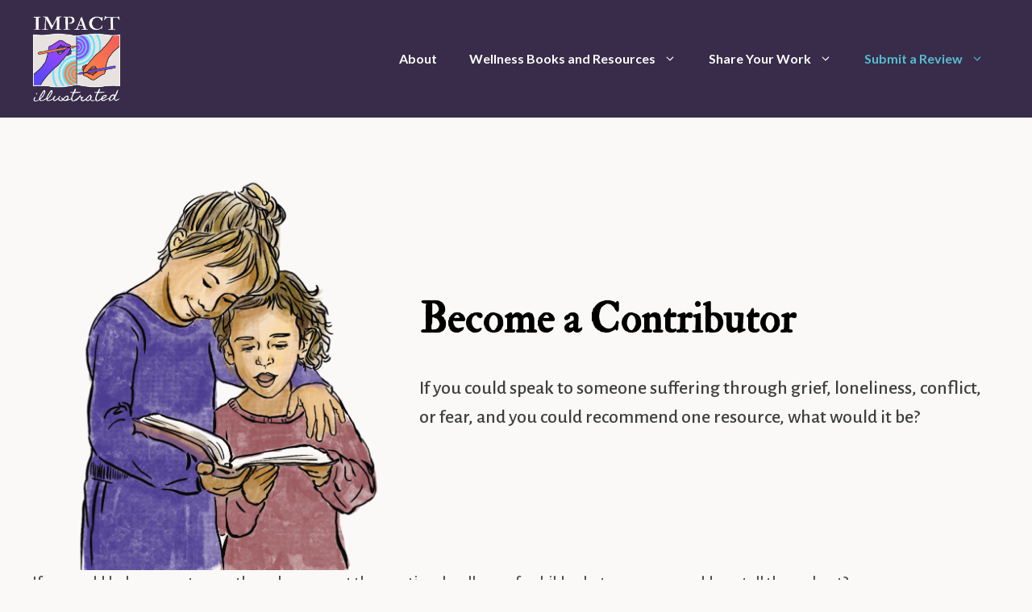

--- FILE ---
content_type: text/html; charset=UTF-8
request_url: https://www.impactillustratedpress.com/contribute/
body_size: 25153
content:
<!DOCTYPE html>
<html lang="en-US" prefix="og: http://ogp.me/ns# fb: http://ogp.me/ns/fb#">
<head>
	<meta charset="UTF-8">
	<title>Contribute &#8211; Impact Illustrated Press</title>
<meta name='robots' content='max-image-preview:large' />
<meta name="viewport" content="width=device-width, initial-scale=1"><link href='https://fonts.gstatic.com' crossorigin rel='preconnect' />
<link href='https://fonts.googleapis.com' crossorigin rel='preconnect' />
<link rel="alternate" type="application/rss+xml" title="Impact Illustrated Press &raquo; Feed" href="https://www.impactillustratedpress.com/feed/" />
<link rel="alternate" type="application/rss+xml" title="Impact Illustrated Press &raquo; Comments Feed" href="https://www.impactillustratedpress.com/comments/feed/" />
<link rel="alternate" title="oEmbed (JSON)" type="application/json+oembed" href="https://www.impactillustratedpress.com/wp-json/oembed/1.0/embed?url=https%3A%2F%2Fwww.impactillustratedpress.com%2Fcontribute%2F" />
<link rel="alternate" title="oEmbed (XML)" type="text/xml+oembed" href="https://www.impactillustratedpress.com/wp-json/oembed/1.0/embed?url=https%3A%2F%2Fwww.impactillustratedpress.com%2Fcontribute%2F&#038;format=xml" />
<style id='wp-img-auto-sizes-contain-inline-css'>
img:is([sizes=auto i],[sizes^="auto," i]){contain-intrinsic-size:3000px 1500px}
/*# sourceURL=wp-img-auto-sizes-contain-inline-css */
</style>
<style id='wp-emoji-styles-inline-css'>

	img.wp-smiley, img.emoji {
		display: inline !important;
		border: none !important;
		box-shadow: none !important;
		height: 1em !important;
		width: 1em !important;
		margin: 0 0.07em !important;
		vertical-align: -0.1em !important;
		background: none !important;
		padding: 0 !important;
	}
/*# sourceURL=wp-emoji-styles-inline-css */
</style>
<style id='wp-block-library-inline-css'>
:root{--wp-block-synced-color:#7a00df;--wp-block-synced-color--rgb:122,0,223;--wp-bound-block-color:var(--wp-block-synced-color);--wp-editor-canvas-background:#ddd;--wp-admin-theme-color:#007cba;--wp-admin-theme-color--rgb:0,124,186;--wp-admin-theme-color-darker-10:#006ba1;--wp-admin-theme-color-darker-10--rgb:0,107,160.5;--wp-admin-theme-color-darker-20:#005a87;--wp-admin-theme-color-darker-20--rgb:0,90,135;--wp-admin-border-width-focus:2px}@media (min-resolution:192dpi){:root{--wp-admin-border-width-focus:1.5px}}.wp-element-button{cursor:pointer}:root .has-very-light-gray-background-color{background-color:#eee}:root .has-very-dark-gray-background-color{background-color:#313131}:root .has-very-light-gray-color{color:#eee}:root .has-very-dark-gray-color{color:#313131}:root .has-vivid-green-cyan-to-vivid-cyan-blue-gradient-background{background:linear-gradient(135deg,#00d084,#0693e3)}:root .has-purple-crush-gradient-background{background:linear-gradient(135deg,#34e2e4,#4721fb 50%,#ab1dfe)}:root .has-hazy-dawn-gradient-background{background:linear-gradient(135deg,#faaca8,#dad0ec)}:root .has-subdued-olive-gradient-background{background:linear-gradient(135deg,#fafae1,#67a671)}:root .has-atomic-cream-gradient-background{background:linear-gradient(135deg,#fdd79a,#004a59)}:root .has-nightshade-gradient-background{background:linear-gradient(135deg,#330968,#31cdcf)}:root .has-midnight-gradient-background{background:linear-gradient(135deg,#020381,#2874fc)}:root{--wp--preset--font-size--normal:16px;--wp--preset--font-size--huge:42px}.has-regular-font-size{font-size:1em}.has-larger-font-size{font-size:2.625em}.has-normal-font-size{font-size:var(--wp--preset--font-size--normal)}.has-huge-font-size{font-size:var(--wp--preset--font-size--huge)}.has-text-align-center{text-align:center}.has-text-align-left{text-align:left}.has-text-align-right{text-align:right}.has-fit-text{white-space:nowrap!important}#end-resizable-editor-section{display:none}.aligncenter{clear:both}.items-justified-left{justify-content:flex-start}.items-justified-center{justify-content:center}.items-justified-right{justify-content:flex-end}.items-justified-space-between{justify-content:space-between}.screen-reader-text{border:0;clip-path:inset(50%);height:1px;margin:-1px;overflow:hidden;padding:0;position:absolute;width:1px;word-wrap:normal!important}.screen-reader-text:focus{background-color:#ddd;clip-path:none;color:#444;display:block;font-size:1em;height:auto;left:5px;line-height:normal;padding:15px 23px 14px;text-decoration:none;top:5px;width:auto;z-index:100000}html :where(.has-border-color){border-style:solid}html :where([style*=border-top-color]){border-top-style:solid}html :where([style*=border-right-color]){border-right-style:solid}html :where([style*=border-bottom-color]){border-bottom-style:solid}html :where([style*=border-left-color]){border-left-style:solid}html :where([style*=border-width]){border-style:solid}html :where([style*=border-top-width]){border-top-style:solid}html :where([style*=border-right-width]){border-right-style:solid}html :where([style*=border-bottom-width]){border-bottom-style:solid}html :where([style*=border-left-width]){border-left-style:solid}html :where(img[class*=wp-image-]){height:auto;max-width:100%}:where(figure){margin:0 0 1em}html :where(.is-position-sticky){--wp-admin--admin-bar--position-offset:var(--wp-admin--admin-bar--height,0px)}@media screen and (max-width:600px){html :where(.is-position-sticky){--wp-admin--admin-bar--position-offset:0px}}

/*# sourceURL=wp-block-library-inline-css */
</style><style id='wp-block-heading-inline-css'>
h1:where(.wp-block-heading).has-background,h2:where(.wp-block-heading).has-background,h3:where(.wp-block-heading).has-background,h4:where(.wp-block-heading).has-background,h5:where(.wp-block-heading).has-background,h6:where(.wp-block-heading).has-background{padding:1.25em 2.375em}h1.has-text-align-left[style*=writing-mode]:where([style*=vertical-lr]),h1.has-text-align-right[style*=writing-mode]:where([style*=vertical-rl]),h2.has-text-align-left[style*=writing-mode]:where([style*=vertical-lr]),h2.has-text-align-right[style*=writing-mode]:where([style*=vertical-rl]),h3.has-text-align-left[style*=writing-mode]:where([style*=vertical-lr]),h3.has-text-align-right[style*=writing-mode]:where([style*=vertical-rl]),h4.has-text-align-left[style*=writing-mode]:where([style*=vertical-lr]),h4.has-text-align-right[style*=writing-mode]:where([style*=vertical-rl]),h5.has-text-align-left[style*=writing-mode]:where([style*=vertical-lr]),h5.has-text-align-right[style*=writing-mode]:where([style*=vertical-rl]),h6.has-text-align-left[style*=writing-mode]:where([style*=vertical-lr]),h6.has-text-align-right[style*=writing-mode]:where([style*=vertical-rl]){rotate:180deg}
/*# sourceURL=https://www.impactillustratedpress.com/wp-includes/blocks/heading/style.min.css */
</style>
<style id='wp-block-image-inline-css'>
.wp-block-image>a,.wp-block-image>figure>a{display:inline-block}.wp-block-image img{box-sizing:border-box;height:auto;max-width:100%;vertical-align:bottom}@media not (prefers-reduced-motion){.wp-block-image img.hide{visibility:hidden}.wp-block-image img.show{animation:show-content-image .4s}}.wp-block-image[style*=border-radius] img,.wp-block-image[style*=border-radius]>a{border-radius:inherit}.wp-block-image.has-custom-border img{box-sizing:border-box}.wp-block-image.aligncenter{text-align:center}.wp-block-image.alignfull>a,.wp-block-image.alignwide>a{width:100%}.wp-block-image.alignfull img,.wp-block-image.alignwide img{height:auto;width:100%}.wp-block-image .aligncenter,.wp-block-image .alignleft,.wp-block-image .alignright,.wp-block-image.aligncenter,.wp-block-image.alignleft,.wp-block-image.alignright{display:table}.wp-block-image .aligncenter>figcaption,.wp-block-image .alignleft>figcaption,.wp-block-image .alignright>figcaption,.wp-block-image.aligncenter>figcaption,.wp-block-image.alignleft>figcaption,.wp-block-image.alignright>figcaption{caption-side:bottom;display:table-caption}.wp-block-image .alignleft{float:left;margin:.5em 1em .5em 0}.wp-block-image .alignright{float:right;margin:.5em 0 .5em 1em}.wp-block-image .aligncenter{margin-left:auto;margin-right:auto}.wp-block-image :where(figcaption){margin-bottom:1em;margin-top:.5em}.wp-block-image.is-style-circle-mask img{border-radius:9999px}@supports ((-webkit-mask-image:none) or (mask-image:none)) or (-webkit-mask-image:none){.wp-block-image.is-style-circle-mask img{border-radius:0;-webkit-mask-image:url('data:image/svg+xml;utf8,<svg viewBox="0 0 100 100" xmlns="http://www.w3.org/2000/svg"><circle cx="50" cy="50" r="50"/></svg>');mask-image:url('data:image/svg+xml;utf8,<svg viewBox="0 0 100 100" xmlns="http://www.w3.org/2000/svg"><circle cx="50" cy="50" r="50"/></svg>');mask-mode:alpha;-webkit-mask-position:center;mask-position:center;-webkit-mask-repeat:no-repeat;mask-repeat:no-repeat;-webkit-mask-size:contain;mask-size:contain}}:root :where(.wp-block-image.is-style-rounded img,.wp-block-image .is-style-rounded img){border-radius:9999px}.wp-block-image figure{margin:0}.wp-lightbox-container{display:flex;flex-direction:column;position:relative}.wp-lightbox-container img{cursor:zoom-in}.wp-lightbox-container img:hover+button{opacity:1}.wp-lightbox-container button{align-items:center;backdrop-filter:blur(16px) saturate(180%);background-color:#5a5a5a40;border:none;border-radius:4px;cursor:zoom-in;display:flex;height:20px;justify-content:center;opacity:0;padding:0;position:absolute;right:16px;text-align:center;top:16px;width:20px;z-index:100}@media not (prefers-reduced-motion){.wp-lightbox-container button{transition:opacity .2s ease}}.wp-lightbox-container button:focus-visible{outline:3px auto #5a5a5a40;outline:3px auto -webkit-focus-ring-color;outline-offset:3px}.wp-lightbox-container button:hover{cursor:pointer;opacity:1}.wp-lightbox-container button:focus{opacity:1}.wp-lightbox-container button:focus,.wp-lightbox-container button:hover,.wp-lightbox-container button:not(:hover):not(:active):not(.has-background){background-color:#5a5a5a40;border:none}.wp-lightbox-overlay{box-sizing:border-box;cursor:zoom-out;height:100vh;left:0;overflow:hidden;position:fixed;top:0;visibility:hidden;width:100%;z-index:100000}.wp-lightbox-overlay .close-button{align-items:center;cursor:pointer;display:flex;justify-content:center;min-height:40px;min-width:40px;padding:0;position:absolute;right:calc(env(safe-area-inset-right) + 16px);top:calc(env(safe-area-inset-top) + 16px);z-index:5000000}.wp-lightbox-overlay .close-button:focus,.wp-lightbox-overlay .close-button:hover,.wp-lightbox-overlay .close-button:not(:hover):not(:active):not(.has-background){background:none;border:none}.wp-lightbox-overlay .lightbox-image-container{height:var(--wp--lightbox-container-height);left:50%;overflow:hidden;position:absolute;top:50%;transform:translate(-50%,-50%);transform-origin:top left;width:var(--wp--lightbox-container-width);z-index:9999999999}.wp-lightbox-overlay .wp-block-image{align-items:center;box-sizing:border-box;display:flex;height:100%;justify-content:center;margin:0;position:relative;transform-origin:0 0;width:100%;z-index:3000000}.wp-lightbox-overlay .wp-block-image img{height:var(--wp--lightbox-image-height);min-height:var(--wp--lightbox-image-height);min-width:var(--wp--lightbox-image-width);width:var(--wp--lightbox-image-width)}.wp-lightbox-overlay .wp-block-image figcaption{display:none}.wp-lightbox-overlay button{background:none;border:none}.wp-lightbox-overlay .scrim{background-color:#fff;height:100%;opacity:.9;position:absolute;width:100%;z-index:2000000}.wp-lightbox-overlay.active{visibility:visible}@media not (prefers-reduced-motion){.wp-lightbox-overlay.active{animation:turn-on-visibility .25s both}.wp-lightbox-overlay.active img{animation:turn-on-visibility .35s both}.wp-lightbox-overlay.show-closing-animation:not(.active){animation:turn-off-visibility .35s both}.wp-lightbox-overlay.show-closing-animation:not(.active) img{animation:turn-off-visibility .25s both}.wp-lightbox-overlay.zoom.active{animation:none;opacity:1;visibility:visible}.wp-lightbox-overlay.zoom.active .lightbox-image-container{animation:lightbox-zoom-in .4s}.wp-lightbox-overlay.zoom.active .lightbox-image-container img{animation:none}.wp-lightbox-overlay.zoom.active .scrim{animation:turn-on-visibility .4s forwards}.wp-lightbox-overlay.zoom.show-closing-animation:not(.active){animation:none}.wp-lightbox-overlay.zoom.show-closing-animation:not(.active) .lightbox-image-container{animation:lightbox-zoom-out .4s}.wp-lightbox-overlay.zoom.show-closing-animation:not(.active) .lightbox-image-container img{animation:none}.wp-lightbox-overlay.zoom.show-closing-animation:not(.active) .scrim{animation:turn-off-visibility .4s forwards}}@keyframes show-content-image{0%{visibility:hidden}99%{visibility:hidden}to{visibility:visible}}@keyframes turn-on-visibility{0%{opacity:0}to{opacity:1}}@keyframes turn-off-visibility{0%{opacity:1;visibility:visible}99%{opacity:0;visibility:visible}to{opacity:0;visibility:hidden}}@keyframes lightbox-zoom-in{0%{transform:translate(calc((-100vw + var(--wp--lightbox-scrollbar-width))/2 + var(--wp--lightbox-initial-left-position)),calc(-50vh + var(--wp--lightbox-initial-top-position))) scale(var(--wp--lightbox-scale))}to{transform:translate(-50%,-50%) scale(1)}}@keyframes lightbox-zoom-out{0%{transform:translate(-50%,-50%) scale(1);visibility:visible}99%{visibility:visible}to{transform:translate(calc((-100vw + var(--wp--lightbox-scrollbar-width))/2 + var(--wp--lightbox-initial-left-position)),calc(-50vh + var(--wp--lightbox-initial-top-position))) scale(var(--wp--lightbox-scale));visibility:hidden}}
/*# sourceURL=https://www.impactillustratedpress.com/wp-includes/blocks/image/style.min.css */
</style>
<style id='wp-block-columns-inline-css'>
.wp-block-columns{box-sizing:border-box;display:flex;flex-wrap:wrap!important}@media (min-width:782px){.wp-block-columns{flex-wrap:nowrap!important}}.wp-block-columns{align-items:normal!important}.wp-block-columns.are-vertically-aligned-top{align-items:flex-start}.wp-block-columns.are-vertically-aligned-center{align-items:center}.wp-block-columns.are-vertically-aligned-bottom{align-items:flex-end}@media (max-width:781px){.wp-block-columns:not(.is-not-stacked-on-mobile)>.wp-block-column{flex-basis:100%!important}}@media (min-width:782px){.wp-block-columns:not(.is-not-stacked-on-mobile)>.wp-block-column{flex-basis:0;flex-grow:1}.wp-block-columns:not(.is-not-stacked-on-mobile)>.wp-block-column[style*=flex-basis]{flex-grow:0}}.wp-block-columns.is-not-stacked-on-mobile{flex-wrap:nowrap!important}.wp-block-columns.is-not-stacked-on-mobile>.wp-block-column{flex-basis:0;flex-grow:1}.wp-block-columns.is-not-stacked-on-mobile>.wp-block-column[style*=flex-basis]{flex-grow:0}:where(.wp-block-columns){margin-bottom:1.75em}:where(.wp-block-columns.has-background){padding:1.25em 2.375em}.wp-block-column{flex-grow:1;min-width:0;overflow-wrap:break-word;word-break:break-word}.wp-block-column.is-vertically-aligned-top{align-self:flex-start}.wp-block-column.is-vertically-aligned-center{align-self:center}.wp-block-column.is-vertically-aligned-bottom{align-self:flex-end}.wp-block-column.is-vertically-aligned-stretch{align-self:stretch}.wp-block-column.is-vertically-aligned-bottom,.wp-block-column.is-vertically-aligned-center,.wp-block-column.is-vertically-aligned-top{width:100%}
/*# sourceURL=https://www.impactillustratedpress.com/wp-includes/blocks/columns/style.min.css */
</style>
<style id='wp-block-paragraph-inline-css'>
.is-small-text{font-size:.875em}.is-regular-text{font-size:1em}.is-large-text{font-size:2.25em}.is-larger-text{font-size:3em}.has-drop-cap:not(:focus):first-letter{float:left;font-size:8.4em;font-style:normal;font-weight:100;line-height:.68;margin:.05em .1em 0 0;text-transform:uppercase}body.rtl .has-drop-cap:not(:focus):first-letter{float:none;margin-left:.1em}p.has-drop-cap.has-background{overflow:hidden}:root :where(p.has-background){padding:1.25em 2.375em}:where(p.has-text-color:not(.has-link-color)) a{color:inherit}p.has-text-align-left[style*="writing-mode:vertical-lr"],p.has-text-align-right[style*="writing-mode:vertical-rl"]{rotate:180deg}
/*# sourceURL=https://www.impactillustratedpress.com/wp-includes/blocks/paragraph/style.min.css */
</style>
<style id='wp-block-social-links-inline-css'>
.wp-block-social-links{background:none;box-sizing:border-box;margin-left:0;padding-left:0;padding-right:0;text-indent:0}.wp-block-social-links .wp-social-link a,.wp-block-social-links .wp-social-link a:hover{border-bottom:0;box-shadow:none;text-decoration:none}.wp-block-social-links .wp-social-link svg{height:1em;width:1em}.wp-block-social-links .wp-social-link span:not(.screen-reader-text){font-size:.65em;margin-left:.5em;margin-right:.5em}.wp-block-social-links.has-small-icon-size{font-size:16px}.wp-block-social-links,.wp-block-social-links.has-normal-icon-size{font-size:24px}.wp-block-social-links.has-large-icon-size{font-size:36px}.wp-block-social-links.has-huge-icon-size{font-size:48px}.wp-block-social-links.aligncenter{display:flex;justify-content:center}.wp-block-social-links.alignright{justify-content:flex-end}.wp-block-social-link{border-radius:9999px;display:block}@media not (prefers-reduced-motion){.wp-block-social-link{transition:transform .1s ease}}.wp-block-social-link{height:auto}.wp-block-social-link a{align-items:center;display:flex;line-height:0}.wp-block-social-link:hover{transform:scale(1.1)}.wp-block-social-links .wp-block-social-link.wp-social-link{display:inline-block;margin:0;padding:0}.wp-block-social-links .wp-block-social-link.wp-social-link .wp-block-social-link-anchor,.wp-block-social-links .wp-block-social-link.wp-social-link .wp-block-social-link-anchor svg,.wp-block-social-links .wp-block-social-link.wp-social-link .wp-block-social-link-anchor:active,.wp-block-social-links .wp-block-social-link.wp-social-link .wp-block-social-link-anchor:hover,.wp-block-social-links .wp-block-social-link.wp-social-link .wp-block-social-link-anchor:visited{color:currentColor;fill:currentColor}:where(.wp-block-social-links:not(.is-style-logos-only)) .wp-social-link{background-color:#f0f0f0;color:#444}:where(.wp-block-social-links:not(.is-style-logos-only)) .wp-social-link-amazon{background-color:#f90;color:#fff}:where(.wp-block-social-links:not(.is-style-logos-only)) .wp-social-link-bandcamp{background-color:#1ea0c3;color:#fff}:where(.wp-block-social-links:not(.is-style-logos-only)) .wp-social-link-behance{background-color:#0757fe;color:#fff}:where(.wp-block-social-links:not(.is-style-logos-only)) .wp-social-link-bluesky{background-color:#0a7aff;color:#fff}:where(.wp-block-social-links:not(.is-style-logos-only)) .wp-social-link-codepen{background-color:#1e1f26;color:#fff}:where(.wp-block-social-links:not(.is-style-logos-only)) .wp-social-link-deviantart{background-color:#02e49b;color:#fff}:where(.wp-block-social-links:not(.is-style-logos-only)) .wp-social-link-discord{background-color:#5865f2;color:#fff}:where(.wp-block-social-links:not(.is-style-logos-only)) .wp-social-link-dribbble{background-color:#e94c89;color:#fff}:where(.wp-block-social-links:not(.is-style-logos-only)) .wp-social-link-dropbox{background-color:#4280ff;color:#fff}:where(.wp-block-social-links:not(.is-style-logos-only)) .wp-social-link-etsy{background-color:#f45800;color:#fff}:where(.wp-block-social-links:not(.is-style-logos-only)) .wp-social-link-facebook{background-color:#0866ff;color:#fff}:where(.wp-block-social-links:not(.is-style-logos-only)) .wp-social-link-fivehundredpx{background-color:#000;color:#fff}:where(.wp-block-social-links:not(.is-style-logos-only)) .wp-social-link-flickr{background-color:#0461dd;color:#fff}:where(.wp-block-social-links:not(.is-style-logos-only)) .wp-social-link-foursquare{background-color:#e65678;color:#fff}:where(.wp-block-social-links:not(.is-style-logos-only)) .wp-social-link-github{background-color:#24292d;color:#fff}:where(.wp-block-social-links:not(.is-style-logos-only)) .wp-social-link-goodreads{background-color:#eceadd;color:#382110}:where(.wp-block-social-links:not(.is-style-logos-only)) .wp-social-link-google{background-color:#ea4434;color:#fff}:where(.wp-block-social-links:not(.is-style-logos-only)) .wp-social-link-gravatar{background-color:#1d4fc4;color:#fff}:where(.wp-block-social-links:not(.is-style-logos-only)) .wp-social-link-instagram{background-color:#f00075;color:#fff}:where(.wp-block-social-links:not(.is-style-logos-only)) .wp-social-link-lastfm{background-color:#e21b24;color:#fff}:where(.wp-block-social-links:not(.is-style-logos-only)) .wp-social-link-linkedin{background-color:#0d66c2;color:#fff}:where(.wp-block-social-links:not(.is-style-logos-only)) .wp-social-link-mastodon{background-color:#3288d4;color:#fff}:where(.wp-block-social-links:not(.is-style-logos-only)) .wp-social-link-medium{background-color:#000;color:#fff}:where(.wp-block-social-links:not(.is-style-logos-only)) .wp-social-link-meetup{background-color:#f6405f;color:#fff}:where(.wp-block-social-links:not(.is-style-logos-only)) .wp-social-link-patreon{background-color:#000;color:#fff}:where(.wp-block-social-links:not(.is-style-logos-only)) .wp-social-link-pinterest{background-color:#e60122;color:#fff}:where(.wp-block-social-links:not(.is-style-logos-only)) .wp-social-link-pocket{background-color:#ef4155;color:#fff}:where(.wp-block-social-links:not(.is-style-logos-only)) .wp-social-link-reddit{background-color:#ff4500;color:#fff}:where(.wp-block-social-links:not(.is-style-logos-only)) .wp-social-link-skype{background-color:#0478d7;color:#fff}:where(.wp-block-social-links:not(.is-style-logos-only)) .wp-social-link-snapchat{background-color:#fefc00;color:#fff;stroke:#000}:where(.wp-block-social-links:not(.is-style-logos-only)) .wp-social-link-soundcloud{background-color:#ff5600;color:#fff}:where(.wp-block-social-links:not(.is-style-logos-only)) .wp-social-link-spotify{background-color:#1bd760;color:#fff}:where(.wp-block-social-links:not(.is-style-logos-only)) .wp-social-link-telegram{background-color:#2aabee;color:#fff}:where(.wp-block-social-links:not(.is-style-logos-only)) .wp-social-link-threads{background-color:#000;color:#fff}:where(.wp-block-social-links:not(.is-style-logos-only)) .wp-social-link-tiktok{background-color:#000;color:#fff}:where(.wp-block-social-links:not(.is-style-logos-only)) .wp-social-link-tumblr{background-color:#011835;color:#fff}:where(.wp-block-social-links:not(.is-style-logos-only)) .wp-social-link-twitch{background-color:#6440a4;color:#fff}:where(.wp-block-social-links:not(.is-style-logos-only)) .wp-social-link-twitter{background-color:#1da1f2;color:#fff}:where(.wp-block-social-links:not(.is-style-logos-only)) .wp-social-link-vimeo{background-color:#1eb7ea;color:#fff}:where(.wp-block-social-links:not(.is-style-logos-only)) .wp-social-link-vk{background-color:#4680c2;color:#fff}:where(.wp-block-social-links:not(.is-style-logos-only)) .wp-social-link-wordpress{background-color:#3499cd;color:#fff}:where(.wp-block-social-links:not(.is-style-logos-only)) .wp-social-link-whatsapp{background-color:#25d366;color:#fff}:where(.wp-block-social-links:not(.is-style-logos-only)) .wp-social-link-x{background-color:#000;color:#fff}:where(.wp-block-social-links:not(.is-style-logos-only)) .wp-social-link-yelp{background-color:#d32422;color:#fff}:where(.wp-block-social-links:not(.is-style-logos-only)) .wp-social-link-youtube{background-color:red;color:#fff}:where(.wp-block-social-links.is-style-logos-only) .wp-social-link{background:none}:where(.wp-block-social-links.is-style-logos-only) .wp-social-link svg{height:1.25em;width:1.25em}:where(.wp-block-social-links.is-style-logos-only) .wp-social-link-amazon{color:#f90}:where(.wp-block-social-links.is-style-logos-only) .wp-social-link-bandcamp{color:#1ea0c3}:where(.wp-block-social-links.is-style-logos-only) .wp-social-link-behance{color:#0757fe}:where(.wp-block-social-links.is-style-logos-only) .wp-social-link-bluesky{color:#0a7aff}:where(.wp-block-social-links.is-style-logos-only) .wp-social-link-codepen{color:#1e1f26}:where(.wp-block-social-links.is-style-logos-only) .wp-social-link-deviantart{color:#02e49b}:where(.wp-block-social-links.is-style-logos-only) .wp-social-link-discord{color:#5865f2}:where(.wp-block-social-links.is-style-logos-only) .wp-social-link-dribbble{color:#e94c89}:where(.wp-block-social-links.is-style-logos-only) .wp-social-link-dropbox{color:#4280ff}:where(.wp-block-social-links.is-style-logos-only) .wp-social-link-etsy{color:#f45800}:where(.wp-block-social-links.is-style-logos-only) .wp-social-link-facebook{color:#0866ff}:where(.wp-block-social-links.is-style-logos-only) .wp-social-link-fivehundredpx{color:#000}:where(.wp-block-social-links.is-style-logos-only) .wp-social-link-flickr{color:#0461dd}:where(.wp-block-social-links.is-style-logos-only) .wp-social-link-foursquare{color:#e65678}:where(.wp-block-social-links.is-style-logos-only) .wp-social-link-github{color:#24292d}:where(.wp-block-social-links.is-style-logos-only) .wp-social-link-goodreads{color:#382110}:where(.wp-block-social-links.is-style-logos-only) .wp-social-link-google{color:#ea4434}:where(.wp-block-social-links.is-style-logos-only) .wp-social-link-gravatar{color:#1d4fc4}:where(.wp-block-social-links.is-style-logos-only) .wp-social-link-instagram{color:#f00075}:where(.wp-block-social-links.is-style-logos-only) .wp-social-link-lastfm{color:#e21b24}:where(.wp-block-social-links.is-style-logos-only) .wp-social-link-linkedin{color:#0d66c2}:where(.wp-block-social-links.is-style-logos-only) .wp-social-link-mastodon{color:#3288d4}:where(.wp-block-social-links.is-style-logos-only) .wp-social-link-medium{color:#000}:where(.wp-block-social-links.is-style-logos-only) .wp-social-link-meetup{color:#f6405f}:where(.wp-block-social-links.is-style-logos-only) .wp-social-link-patreon{color:#000}:where(.wp-block-social-links.is-style-logos-only) .wp-social-link-pinterest{color:#e60122}:where(.wp-block-social-links.is-style-logos-only) .wp-social-link-pocket{color:#ef4155}:where(.wp-block-social-links.is-style-logos-only) .wp-social-link-reddit{color:#ff4500}:where(.wp-block-social-links.is-style-logos-only) .wp-social-link-skype{color:#0478d7}:where(.wp-block-social-links.is-style-logos-only) .wp-social-link-snapchat{color:#fff;stroke:#000}:where(.wp-block-social-links.is-style-logos-only) .wp-social-link-soundcloud{color:#ff5600}:where(.wp-block-social-links.is-style-logos-only) .wp-social-link-spotify{color:#1bd760}:where(.wp-block-social-links.is-style-logos-only) .wp-social-link-telegram{color:#2aabee}:where(.wp-block-social-links.is-style-logos-only) .wp-social-link-threads{color:#000}:where(.wp-block-social-links.is-style-logos-only) .wp-social-link-tiktok{color:#000}:where(.wp-block-social-links.is-style-logos-only) .wp-social-link-tumblr{color:#011835}:where(.wp-block-social-links.is-style-logos-only) .wp-social-link-twitch{color:#6440a4}:where(.wp-block-social-links.is-style-logos-only) .wp-social-link-twitter{color:#1da1f2}:where(.wp-block-social-links.is-style-logos-only) .wp-social-link-vimeo{color:#1eb7ea}:where(.wp-block-social-links.is-style-logos-only) .wp-social-link-vk{color:#4680c2}:where(.wp-block-social-links.is-style-logos-only) .wp-social-link-whatsapp{color:#25d366}:where(.wp-block-social-links.is-style-logos-only) .wp-social-link-wordpress{color:#3499cd}:where(.wp-block-social-links.is-style-logos-only) .wp-social-link-x{color:#000}:where(.wp-block-social-links.is-style-logos-only) .wp-social-link-yelp{color:#d32422}:where(.wp-block-social-links.is-style-logos-only) .wp-social-link-youtube{color:red}.wp-block-social-links.is-style-pill-shape .wp-social-link{width:auto}:root :where(.wp-block-social-links .wp-social-link a){padding:.25em}:root :where(.wp-block-social-links.is-style-logos-only .wp-social-link a){padding:0}:root :where(.wp-block-social-links.is-style-pill-shape .wp-social-link a){padding-left:.6666666667em;padding-right:.6666666667em}.wp-block-social-links:not(.has-icon-color):not(.has-icon-background-color) .wp-social-link-snapchat .wp-block-social-link-label{color:#000}
/*# sourceURL=https://www.impactillustratedpress.com/wp-includes/blocks/social-links/style.min.css */
</style>
<style id='wp-block-spacer-inline-css'>
.wp-block-spacer{clear:both}
/*# sourceURL=https://www.impactillustratedpress.com/wp-includes/blocks/spacer/style.min.css */
</style>
<style id='global-styles-inline-css'>
:root{--wp--preset--aspect-ratio--square: 1;--wp--preset--aspect-ratio--4-3: 4/3;--wp--preset--aspect-ratio--3-4: 3/4;--wp--preset--aspect-ratio--3-2: 3/2;--wp--preset--aspect-ratio--2-3: 2/3;--wp--preset--aspect-ratio--16-9: 16/9;--wp--preset--aspect-ratio--9-16: 9/16;--wp--preset--color--black: #000000;--wp--preset--color--cyan-bluish-gray: #abb8c3;--wp--preset--color--white: #ffffff;--wp--preset--color--pale-pink: #f78da7;--wp--preset--color--vivid-red: #cf2e2e;--wp--preset--color--luminous-vivid-orange: #ff6900;--wp--preset--color--luminous-vivid-amber: #fcb900;--wp--preset--color--light-green-cyan: #7bdcb5;--wp--preset--color--vivid-green-cyan: #00d084;--wp--preset--color--pale-cyan-blue: #8ed1fc;--wp--preset--color--vivid-cyan-blue: #0693e3;--wp--preset--color--vivid-purple: #9b51e0;--wp--preset--color--contrast: var(--contrast);--wp--preset--color--contrast-2: var(--contrast-2);--wp--preset--color--contrast-3: var(--contrast-3);--wp--preset--color--base: var(--base);--wp--preset--color--base-2: var(--base-2);--wp--preset--color--base-3: var(--base-3);--wp--preset--color--accent: var(--accent);--wp--preset--gradient--vivid-cyan-blue-to-vivid-purple: linear-gradient(135deg,rgb(6,147,227) 0%,rgb(155,81,224) 100%);--wp--preset--gradient--light-green-cyan-to-vivid-green-cyan: linear-gradient(135deg,rgb(122,220,180) 0%,rgb(0,208,130) 100%);--wp--preset--gradient--luminous-vivid-amber-to-luminous-vivid-orange: linear-gradient(135deg,rgb(252,185,0) 0%,rgb(255,105,0) 100%);--wp--preset--gradient--luminous-vivid-orange-to-vivid-red: linear-gradient(135deg,rgb(255,105,0) 0%,rgb(207,46,46) 100%);--wp--preset--gradient--very-light-gray-to-cyan-bluish-gray: linear-gradient(135deg,rgb(238,238,238) 0%,rgb(169,184,195) 100%);--wp--preset--gradient--cool-to-warm-spectrum: linear-gradient(135deg,rgb(74,234,220) 0%,rgb(151,120,209) 20%,rgb(207,42,186) 40%,rgb(238,44,130) 60%,rgb(251,105,98) 80%,rgb(254,248,76) 100%);--wp--preset--gradient--blush-light-purple: linear-gradient(135deg,rgb(255,206,236) 0%,rgb(152,150,240) 100%);--wp--preset--gradient--blush-bordeaux: linear-gradient(135deg,rgb(254,205,165) 0%,rgb(254,45,45) 50%,rgb(107,0,62) 100%);--wp--preset--gradient--luminous-dusk: linear-gradient(135deg,rgb(255,203,112) 0%,rgb(199,81,192) 50%,rgb(65,88,208) 100%);--wp--preset--gradient--pale-ocean: linear-gradient(135deg,rgb(255,245,203) 0%,rgb(182,227,212) 50%,rgb(51,167,181) 100%);--wp--preset--gradient--electric-grass: linear-gradient(135deg,rgb(202,248,128) 0%,rgb(113,206,126) 100%);--wp--preset--gradient--midnight: linear-gradient(135deg,rgb(2,3,129) 0%,rgb(40,116,252) 100%);--wp--preset--font-size--small: 13px;--wp--preset--font-size--medium: 20px;--wp--preset--font-size--large: 36px;--wp--preset--font-size--x-large: 42px;--wp--preset--spacing--20: 0.44rem;--wp--preset--spacing--30: 0.67rem;--wp--preset--spacing--40: 1rem;--wp--preset--spacing--50: 1.5rem;--wp--preset--spacing--60: 2.25rem;--wp--preset--spacing--70: 3.38rem;--wp--preset--spacing--80: 5.06rem;--wp--preset--shadow--natural: 6px 6px 9px rgba(0, 0, 0, 0.2);--wp--preset--shadow--deep: 12px 12px 50px rgba(0, 0, 0, 0.4);--wp--preset--shadow--sharp: 6px 6px 0px rgba(0, 0, 0, 0.2);--wp--preset--shadow--outlined: 6px 6px 0px -3px rgb(255, 255, 255), 6px 6px rgb(0, 0, 0);--wp--preset--shadow--crisp: 6px 6px 0px rgb(0, 0, 0);}:where(.is-layout-flex){gap: 0.5em;}:where(.is-layout-grid){gap: 0.5em;}body .is-layout-flex{display: flex;}.is-layout-flex{flex-wrap: wrap;align-items: center;}.is-layout-flex > :is(*, div){margin: 0;}body .is-layout-grid{display: grid;}.is-layout-grid > :is(*, div){margin: 0;}:where(.wp-block-columns.is-layout-flex){gap: 2em;}:where(.wp-block-columns.is-layout-grid){gap: 2em;}:where(.wp-block-post-template.is-layout-flex){gap: 1.25em;}:where(.wp-block-post-template.is-layout-grid){gap: 1.25em;}.has-black-color{color: var(--wp--preset--color--black) !important;}.has-cyan-bluish-gray-color{color: var(--wp--preset--color--cyan-bluish-gray) !important;}.has-white-color{color: var(--wp--preset--color--white) !important;}.has-pale-pink-color{color: var(--wp--preset--color--pale-pink) !important;}.has-vivid-red-color{color: var(--wp--preset--color--vivid-red) !important;}.has-luminous-vivid-orange-color{color: var(--wp--preset--color--luminous-vivid-orange) !important;}.has-luminous-vivid-amber-color{color: var(--wp--preset--color--luminous-vivid-amber) !important;}.has-light-green-cyan-color{color: var(--wp--preset--color--light-green-cyan) !important;}.has-vivid-green-cyan-color{color: var(--wp--preset--color--vivid-green-cyan) !important;}.has-pale-cyan-blue-color{color: var(--wp--preset--color--pale-cyan-blue) !important;}.has-vivid-cyan-blue-color{color: var(--wp--preset--color--vivid-cyan-blue) !important;}.has-vivid-purple-color{color: var(--wp--preset--color--vivid-purple) !important;}.has-black-background-color{background-color: var(--wp--preset--color--black) !important;}.has-cyan-bluish-gray-background-color{background-color: var(--wp--preset--color--cyan-bluish-gray) !important;}.has-white-background-color{background-color: var(--wp--preset--color--white) !important;}.has-pale-pink-background-color{background-color: var(--wp--preset--color--pale-pink) !important;}.has-vivid-red-background-color{background-color: var(--wp--preset--color--vivid-red) !important;}.has-luminous-vivid-orange-background-color{background-color: var(--wp--preset--color--luminous-vivid-orange) !important;}.has-luminous-vivid-amber-background-color{background-color: var(--wp--preset--color--luminous-vivid-amber) !important;}.has-light-green-cyan-background-color{background-color: var(--wp--preset--color--light-green-cyan) !important;}.has-vivid-green-cyan-background-color{background-color: var(--wp--preset--color--vivid-green-cyan) !important;}.has-pale-cyan-blue-background-color{background-color: var(--wp--preset--color--pale-cyan-blue) !important;}.has-vivid-cyan-blue-background-color{background-color: var(--wp--preset--color--vivid-cyan-blue) !important;}.has-vivid-purple-background-color{background-color: var(--wp--preset--color--vivid-purple) !important;}.has-black-border-color{border-color: var(--wp--preset--color--black) !important;}.has-cyan-bluish-gray-border-color{border-color: var(--wp--preset--color--cyan-bluish-gray) !important;}.has-white-border-color{border-color: var(--wp--preset--color--white) !important;}.has-pale-pink-border-color{border-color: var(--wp--preset--color--pale-pink) !important;}.has-vivid-red-border-color{border-color: var(--wp--preset--color--vivid-red) !important;}.has-luminous-vivid-orange-border-color{border-color: var(--wp--preset--color--luminous-vivid-orange) !important;}.has-luminous-vivid-amber-border-color{border-color: var(--wp--preset--color--luminous-vivid-amber) !important;}.has-light-green-cyan-border-color{border-color: var(--wp--preset--color--light-green-cyan) !important;}.has-vivid-green-cyan-border-color{border-color: var(--wp--preset--color--vivid-green-cyan) !important;}.has-pale-cyan-blue-border-color{border-color: var(--wp--preset--color--pale-cyan-blue) !important;}.has-vivid-cyan-blue-border-color{border-color: var(--wp--preset--color--vivid-cyan-blue) !important;}.has-vivid-purple-border-color{border-color: var(--wp--preset--color--vivid-purple) !important;}.has-vivid-cyan-blue-to-vivid-purple-gradient-background{background: var(--wp--preset--gradient--vivid-cyan-blue-to-vivid-purple) !important;}.has-light-green-cyan-to-vivid-green-cyan-gradient-background{background: var(--wp--preset--gradient--light-green-cyan-to-vivid-green-cyan) !important;}.has-luminous-vivid-amber-to-luminous-vivid-orange-gradient-background{background: var(--wp--preset--gradient--luminous-vivid-amber-to-luminous-vivid-orange) !important;}.has-luminous-vivid-orange-to-vivid-red-gradient-background{background: var(--wp--preset--gradient--luminous-vivid-orange-to-vivid-red) !important;}.has-very-light-gray-to-cyan-bluish-gray-gradient-background{background: var(--wp--preset--gradient--very-light-gray-to-cyan-bluish-gray) !important;}.has-cool-to-warm-spectrum-gradient-background{background: var(--wp--preset--gradient--cool-to-warm-spectrum) !important;}.has-blush-light-purple-gradient-background{background: var(--wp--preset--gradient--blush-light-purple) !important;}.has-blush-bordeaux-gradient-background{background: var(--wp--preset--gradient--blush-bordeaux) !important;}.has-luminous-dusk-gradient-background{background: var(--wp--preset--gradient--luminous-dusk) !important;}.has-pale-ocean-gradient-background{background: var(--wp--preset--gradient--pale-ocean) !important;}.has-electric-grass-gradient-background{background: var(--wp--preset--gradient--electric-grass) !important;}.has-midnight-gradient-background{background: var(--wp--preset--gradient--midnight) !important;}.has-small-font-size{font-size: var(--wp--preset--font-size--small) !important;}.has-medium-font-size{font-size: var(--wp--preset--font-size--medium) !important;}.has-large-font-size{font-size: var(--wp--preset--font-size--large) !important;}.has-x-large-font-size{font-size: var(--wp--preset--font-size--x-large) !important;}
:where(.wp-block-columns.is-layout-flex){gap: 2em;}:where(.wp-block-columns.is-layout-grid){gap: 2em;}
/*# sourceURL=global-styles-inline-css */
</style>
<style id='core-block-supports-inline-css'>
.wp-container-core-columns-is-layout-9d6595d7{flex-wrap:nowrap;}.wp-container-core-social-links-is-layout-1fb9aab6{flex-wrap:nowrap;justify-content:center;}
/*# sourceURL=core-block-supports-inline-css */
</style>

<style id='classic-theme-styles-inline-css'>
/*! This file is auto-generated */
.wp-block-button__link{color:#fff;background-color:#32373c;border-radius:9999px;box-shadow:none;text-decoration:none;padding:calc(.667em + 2px) calc(1.333em + 2px);font-size:1.125em}.wp-block-file__button{background:#32373c;color:#fff;text-decoration:none}
/*# sourceURL=/wp-includes/css/classic-themes.min.css */
</style>
<link rel='stylesheet' id='searchandfilter-css' href='https://www.impactillustratedpress.com/wp-content/plugins/search-filter/style.css?ver=1' media='all' />
<link rel='stylesheet' id='parent-style-css' href='https://www.impactillustratedpress.com/wp-content/themes/generatepress/style.css?ver=6.9' media='all' />
<link rel='stylesheet' id='child-style-css' href='https://www.impactillustratedpress.com/wp-content/themes/generatepress-child/style.css?ver=1.0' media='all' />
<link rel='stylesheet' id='generate-widget-areas-css' href='https://www.impactillustratedpress.com/wp-content/themes/generatepress/assets/css/components/widget-areas.min.css?ver=3.3.0' media='all' />
<link rel='stylesheet' id='generate-style-css' href='https://www.impactillustratedpress.com/wp-content/themes/generatepress/assets/css/main.min.css?ver=3.3.0' media='all' />
<style id='generate-style-inline-css'>
body{background-color:#FAF9F7;color:#4a4a4a;}a{color:#7248FA;}a:hover, a:focus, a:active{color:var(--contrast);}.grid-container{max-width:1280px;}.wp-block-group__inner-container{max-width:1280px;margin-left:auto;margin-right:auto;}@media (max-width: 500px) and (min-width: 769px){.inside-header{display:flex;flex-direction:column;align-items:center;}.site-logo, .site-branding{margin-bottom:1.5em;}#site-navigation{margin:0 auto;}.header-widget{margin-top:1.5em;}}.site-header .header-image{width:110px;}:root{--contrast:#222222;--contrast-2:#575760;--contrast-3:#b2b2be;--base:#f0f0f0;--base-2:#f7f8f9;--base-3:#ffffff;--accent:#1e73be;}:root .has-contrast-color{color:var(--contrast);}:root .has-contrast-background-color{background-color:var(--contrast);}:root .has-contrast-2-color{color:var(--contrast-2);}:root .has-contrast-2-background-color{background-color:var(--contrast-2);}:root .has-contrast-3-color{color:var(--contrast-3);}:root .has-contrast-3-background-color{background-color:var(--contrast-3);}:root .has-base-color{color:var(--base);}:root .has-base-background-color{background-color:var(--base);}:root .has-base-2-color{color:var(--base-2);}:root .has-base-2-background-color{background-color:var(--base-2);}:root .has-base-3-color{color:var(--base-3);}:root .has-base-3-background-color{background-color:var(--base-3);}:root .has-accent-color{color:var(--accent);}:root .has-accent-background-color{background-color:var(--accent);}body, button, input, select, textarea{font-family:Alegreya Sans, sans-serif;font-weight:500;font-style:normal;font-size:20px;}.main-navigation a, .main-navigation .menu-toggle, .main-navigation .menu-bar-items{font-family:Lato, sans-serif;font-weight:700;font-size:16px;}h1.entry-title{font-family:IM Fell Double Pica, serif;font-weight:bold;}h2{font-family:IM Fell Double Pica, serif;font-weight:600;font-style:normal;font-size:2em;}h3{font-family:Fira Sans Condensed, sans-serif;font-style:normal;font-size:1.5em;line-height:1.4em;}h1{font-family:IM Fell Double Pica, serif;font-weight:bold;font-size:2.6em;}.top-bar{background-color:#636363;color:#ffffff;}.top-bar a{color:#ffffff;}.top-bar a:hover{color:#303030;}.site-header{background-color:#382C4A;color:var(--base-3);}.site-header a{color:var(--base-3);}.main-title a,.main-title a:hover{color:var(--contrast);}.site-description{color:var(--contrast-2);}.main-navigation .main-nav ul li a, .main-navigation .menu-toggle, .main-navigation .menu-bar-items{color:var(--base-3);}.main-navigation .main-nav ul li:not([class*="current-menu-"]):hover > a, .main-navigation .main-nav ul li:not([class*="current-menu-"]):focus > a, .main-navigation .main-nav ul li.sfHover:not([class*="current-menu-"]) > a, .main-navigation .menu-bar-item:hover > a, .main-navigation .menu-bar-item.sfHover > a{color:#F36057;}button.menu-toggle:hover,button.menu-toggle:focus{color:var(--base-3);}.main-navigation .main-nav ul li[class*="current-menu-"] > a{color:#57bdcf;}.navigation-search input[type="search"],.navigation-search input[type="search"]:active, .navigation-search input[type="search"]:focus, .main-navigation .main-nav ul li.search-item.active > a, .main-navigation .menu-bar-items .search-item.active > a{color:#F36057;}.main-navigation ul ul{background-color:#927fab;}.main-navigation .main-nav ul ul li:not([class*="current-menu-"]):hover > a,.main-navigation .main-nav ul ul li:not([class*="current-menu-"]):focus > a, .main-navigation .main-nav ul ul li.sfHover:not([class*="current-menu-"]) > a{background-color:#efebf4;}.main-navigation .main-nav ul ul li[class*="current-menu-"] > a{color:#927fab;background-color:rgba(255,248,248,0.8);}.separate-containers .inside-article, .separate-containers .comments-area, .separate-containers .page-header, .one-container .container, .separate-containers .paging-navigation, .inside-page-header{background-color:rgba(255,255,255,0);}.inside-article a,.paging-navigation a,.comments-area a,.page-header a{color:#684eb5;}.inside-article a:hover,.paging-navigation a:hover,.comments-area a:hover,.page-header a:hover{color:#F36057;}.entry-header h1,.page-header h1{color:#000000;}.entry-title a{color:var(--contrast);}.entry-title a:hover{color:var(--contrast-2);}.entry-meta{color:var(--contrast-2);}h1{color:#000000;}h2{color:#252525;}h3{color:#2d2d2d;}.sidebar .widget{background-color:var(--base-3);}.footer-widgets{background-color:var(--base-3);}.site-info{background-color:var(--base-3);}input[type="text"],input[type="email"],input[type="url"],input[type="password"],input[type="search"],input[type="tel"],input[type="number"],textarea,select{color:var(--contrast);background-color:var(--base-2);border-color:var(--base);}input[type="text"]:focus,input[type="email"]:focus,input[type="url"]:focus,input[type="password"]:focus,input[type="search"]:focus,input[type="tel"]:focus,input[type="number"]:focus,textarea:focus,select:focus{color:var(--contrast);background-color:var(--base-2);border-color:var(--contrast-3);}button,html input[type="button"],input[type="reset"],input[type="submit"],a.button,a.wp-block-button__link:not(.has-background){color:#ffffff;background-color:#55555e;}button:hover,html input[type="button"]:hover,input[type="reset"]:hover,input[type="submit"]:hover,a.button:hover,button:focus,html input[type="button"]:focus,input[type="reset"]:focus,input[type="submit"]:focus,a.button:focus,a.wp-block-button__link:not(.has-background):active,a.wp-block-button__link:not(.has-background):focus,a.wp-block-button__link:not(.has-background):hover{color:#ffffff;background-color:#3f4047;}a.generate-back-to-top{background-color:rgba( 0,0,0,0.4 );color:#ffffff;}a.generate-back-to-top:hover,a.generate-back-to-top:focus{background-color:rgba( 0,0,0,0.6 );color:#ffffff;}:root{--gp-search-modal-bg-color:var(--base-3);--gp-search-modal-text-color:var(--contrast);--gp-search-modal-overlay-bg-color:rgba(0,0,0,0.2);}@media (max-width:768px){.main-navigation .menu-bar-item:hover > a, .main-navigation .menu-bar-item.sfHover > a{background:none;color:var(--base-3);}}.nav-below-header .main-navigation .inside-navigation.grid-container, .nav-above-header .main-navigation .inside-navigation.grid-container{padding:0px 20px 0px 20px;}.site-main .wp-block-group__inner-container{padding:40px;}.separate-containers .paging-navigation{padding-top:20px;padding-bottom:20px;}.entry-content .alignwide, body:not(.no-sidebar) .entry-content .alignfull{margin-left:-40px;width:calc(100% + 80px);max-width:calc(100% + 80px);}.rtl .menu-item-has-children .dropdown-menu-toggle{padding-left:20px;}.rtl .main-navigation .main-nav ul li.menu-item-has-children > a{padding-right:20px;}@media (max-width:768px){.separate-containers .inside-article, .separate-containers .comments-area, .separate-containers .page-header, .separate-containers .paging-navigation, .one-container .site-content, .inside-page-header{padding:30px;}.site-main .wp-block-group__inner-container{padding:30px;}.inside-top-bar{padding-right:30px;padding-left:30px;}.inside-header{padding-right:30px;padding-left:30px;}.widget-area .widget{padding-top:30px;padding-right:30px;padding-bottom:30px;padding-left:30px;}.footer-widgets-container{padding-top:30px;padding-right:30px;padding-bottom:30px;padding-left:30px;}.inside-site-info{padding-right:30px;padding-left:30px;}.entry-content .alignwide, body:not(.no-sidebar) .entry-content .alignfull{margin-left:-30px;width:calc(100% + 60px);max-width:calc(100% + 60px);}.one-container .site-main .paging-navigation{margin-bottom:20px;}}/* End cached CSS */.is-right-sidebar{width:30%;}.is-left-sidebar{width:30%;}.site-content .content-area{width:100%;}@media (max-width:768px){.main-navigation .menu-toggle,.sidebar-nav-mobile:not(#sticky-placeholder){display:block;}.main-navigation ul,.gen-sidebar-nav,.main-navigation:not(.slideout-navigation):not(.toggled) .main-nav > ul,.has-inline-mobile-toggle #site-navigation .inside-navigation > *:not(.navigation-search):not(.main-nav){display:none;}.nav-align-right .inside-navigation,.nav-align-center .inside-navigation{justify-content:space-between;}.has-inline-mobile-toggle .mobile-menu-control-wrapper{display:flex;flex-wrap:wrap;}.has-inline-mobile-toggle .inside-header{flex-direction:row;text-align:left;flex-wrap:wrap;}.has-inline-mobile-toggle .header-widget,.has-inline-mobile-toggle #site-navigation{flex-basis:100%;}.nav-float-left .has-inline-mobile-toggle #site-navigation{order:10;}}
/*# sourceURL=generate-style-inline-css */
</style>
<link rel='stylesheet' id='generate-child-css' href='https://www.impactillustratedpress.com/wp-content/themes/generatepress-child/style.css?ver=1715705516' media='all' />
<link rel='stylesheet' id='generate-google-fonts-css' href='https://fonts.googleapis.com/css?family=IM+Fell+Double+Pica%3Aregular%2Citalic%7CMontserrat%3A100%2C100italic%2C200%2C200italic%2C300%2C300italic%2Cregular%2Citalic%2C500%2C500italic%2C600%2C600italic%2C700%2C700italic%2C800%2C800italic%2C900%2C900italic%7CDosis%3A200%2C300%2Cregular%2C500%2C600%2C700%2C800%7CPT+Sans%3Aregular%2Citalic%2C700%2C700italic%7CHomemade+Apple%3Aregular%7CPT+Sans+Narrow%3Aregular%2C500%2C600%2C700%7CTinos%3Aregular%2Citalic%2C700%2C700italic%7CPhilosopher%3Aregular%2Citalic%2C700%2C700italic%7CUbuntu%3A300%2C300italic%2Cregular%2Citalic%2C500%2C500italic%2C700%2C700italic%7CKreon%3A300%2Cregular%2C500%2C600%2C700%7CRoboto%3A100%2C100italic%2C300%2C300italic%2Cregular%2Citalic%2C500%2C500italic%2C700%2C700italic%2C900%2C900italic%7CMontaga%3Aregular%7CCedarville+Cursive%3Aregular%7CSeaweed+Script%3Aregular%7CNorican%3Aregular%7CShadows+Into+Light%3Aregular%7CAllura%3Aregular%7CCourgette%3Aregular%7CIndie+Flower%3Aregular%7CNothing+You+Could+Do%3Aregular%7CCalligraffitti%3Aregular%7CWaiting+for+the+Sunrise%3Aregular%7CPatrick+Hand%3Aregular%7CKlee+One%3Aregular%2C600%7CKalam%3A300%2Cregular%2C700%7CBad+Script%3Aregular%7CSansita+Swashed%3A300%2Cregular%2C500%2C600%2C700%2C800%2C900%7CArchitects+Daughter%3Aregular%7CJosefin+Sans%3A100%2C200%2C300%2Cregular%2C500%2C600%2C700%2C100italic%2C200italic%2C300italic%2Citalic%2C500italic%2C600italic%2C700italic%7CSintony%3Aregular%2C700%7CRaleway%3A100%2C200%2C300%2Cregular%2C500%2C600%2C700%2C800%2C900%2C100italic%2C200italic%2C300italic%2Citalic%2C500italic%2C600italic%2C700italic%2C800italic%2C900italic%7CMarck+Script%3Aregular%7CPacifico%3Aregular%7CAlegreya%3Aregular%2C500%2C600%2C700%2C800%2C900%2Citalic%2C500italic%2C600italic%2C700italic%2C800italic%2C900italic%7CLato%3A100%2C100italic%2C300%2C300italic%2Cregular%2Citalic%2C700%2C700italic%2C900%2C900italic%2C600semi-bold%7CDancing+Script%3Aregular%2C500%2C600%2C700%7CNeucha%3Aregular%7CFira+Sans+Condensed%3A100%2C100italic%2C200%2C200italic%2C300%2C300italic%2Cregular%2Citalic%2C500%2C500italic%2C600%2C600italic%2C700%2C700italic%2C800%2C800italic%2C900%2C900italic%7CShanti%3Aregular%7CHind+Madurai%3A300%2Cregular%2C500%2C600%2C700%7CMukta+Vaani%3A200%2C300%2Cregular%2C500%2C600%2C700%2C800%7CProza+Libre%3Aregular%2Citalic%2C500%2C500italic%2C600%2C600italic%2C700%2C700italic%2C800%2C800italic%7CTelex%3Aregular%7CAlegreya+Sans%3A100%2C100italic%2C300%2C300italic%2Cregular%2Citalic%2C500%2C500italic%2C700%2C700italic%2C800%2C800italic%2C900%2C900italic&#038;display=auto&#038;ver=3.3.0' media='all' />
<!--n2css--><link rel="https://api.w.org/" href="https://www.impactillustratedpress.com/wp-json/" /><link rel="alternate" title="JSON" type="application/json" href="https://www.impactillustratedpress.com/wp-json/wp/v2/pages/679" /><link rel="EditURI" type="application/rsd+xml" title="RSD" href="https://www.impactillustratedpress.com/xmlrpc.php?rsd" />
<meta name="generator" content="WordPress 6.9" />
<link rel="canonical" href="https://www.impactillustratedpress.com/contribute/" />
<link rel='shortlink' href='https://www.impactillustratedpress.com/?p=679' />
<!--advanced-views:styles--><!-- HFCM by 99 Robots - Snippet # 1: Sender Email Newsletters -->
<script>
  (function (s, e, n, d, er) {
    s['Sender'] = er;
    s[er] = s[er] || function () {
      (s[er].q = s[er].q || []).push(arguments)
    }, s[er].l = 1 * new Date();
    var a = e.createElement(n),
        m = e.getElementsByTagName(n)[0];
    a.async = 1;
    a.src = d;
    m.parentNode.insertBefore(a, m)
  })(window, document, 'script', 'https://cdn.sender.net/accounts_resources/universal.js', 'sender');
  sender('a86ae8c90b4429')
</script>
<!-- /end HFCM by 99 Robots -->
<style id="uagb-style-conditional-extension">@media (min-width: 1025px){body .uag-hide-desktop.uagb-google-map__wrap,body .uag-hide-desktop{display:none !important}}@media (min-width: 768px) and (max-width: 1024px){body .uag-hide-tab.uagb-google-map__wrap,body .uag-hide-tab{display:none !important}}@media (max-width: 767px){body .uag-hide-mob.uagb-google-map__wrap,body .uag-hide-mob{display:none !important}}</style><style id="uagb-style-frontend-679">.uag-blocks-common-selector{z-index:var(--z-index-desktop) !important}@media (max-width: 976px){.uag-blocks-common-selector{z-index:var(--z-index-tablet) !important}}@media (max-width: 767px){.uag-blocks-common-selector{z-index:var(--z-index-mobile) !important}}
</style><link rel="icon" href="https://www.impactillustratedpress.com/wp-content/uploads/2024/05/ii-press-site-icon-square-150x150.png" sizes="32x32" />
<link rel="icon" href="https://www.impactillustratedpress.com/wp-content/uploads/2024/05/ii-press-site-icon-square-300x300.png" sizes="192x192" />
<link rel="apple-touch-icon" href="https://www.impactillustratedpress.com/wp-content/uploads/2024/05/ii-press-site-icon-square-300x300.png" />
<meta name="msapplication-TileImage" content="https://www.impactillustratedpress.com/wp-content/uploads/2024/05/ii-press-site-icon-square-300x300.png" />
		<style id="wp-custom-css">
			/*
 * Basic
 * Formatting
 * Headers
 * Columns
 * Buttons
 * Images
 * Widgets
 * Contributors
 * Card Pages
 * Post Grid
 * ACF Card Grid
 */



/* ----------------------- */
/* -------- BASIC -------- */
/* ----------------------- */

.center-it {
	display: flex;
	margin-left: auto;
	margin-right: auto;
	width: 100%;
}

.has-drop-cap:not(:focus):first-letter {
	font-size: 3.8em;
}

/* Color I like:
 * 
 * #8364c8
 */

/* Removes title from home */

#post-8 .entry-title {
	display: none;
}

/* Removes featured image */

.featured-image {
	display: none;
}

/* BASIC - MOBILE */

@media (max-width: 600px) {
	.hide-mobile {
		display: none;
	}
}

/*
.give-shadow div{
	box-shadow: inset 0 0 20px 20px #444362;
	  
}

/* Hero Section */

#n2-ss-2item13 {
	position: relative;
	z-index: -2;
}

#n2-ss-4item17 {
	position: relative;
	z-index: -2;
}

#n2-ss-5item1 {
	position: relative;
	z-index: -2;
}

.site-logo {
	z-index: 5;
	margin-left: 0px;
}

@media screen and (max-width: 1210px) {
	.site-logo {
		margin-left: 0px;
	}
}

/*
body:not(.home) .site-logo {
	z-index: 4;
}


body:not(.home) .is-logo-image {
	display: none;
}

body:not(.home) .site-logo { 
	content: url('/wp-content/uploads/2024/05/IMPACT-illustrated-main-logo-white-rgb-5.12.2024.png');
	width: 260px;
}

*/



/* .main-navigation, .site-header {
	background-color: #ffffff55 !important;
}
*/

/*
n2-ss-layer-col n2-ss-layer-with-background n2-ss-layer-content n-uc-199402e0acbaa-inner

div#n2-ss-2 .n-uc-1f79be00ff2e8-inner
div#n2-ss-2 .n-uc-vhIfFOyvPU2b-inner

*/

div#n2-ss-2 .n-uc-vhIfFOyvPU2b-inner  {
	--n2bggradient: none !important;
	--n2bgimage: none !important;
		background-image: linear-gradient(100deg, #313154FF 22%, #313154bb 55%, #313154bb 80%, #313154ff 100%), url(https://www.impactillustratedpress.com/wp-content/uploads/2023/10/The-Magician-by-Lisa-Lindeman.webp);
	/*background-color: #313154;*/
	background-size: 100%, 80%;
	background-position: center center, 100% 20%;
}

div#n2-ss-4 .n-uc-pcKVFr6KgzYk-inner {
	--n2bggradient: none !important;
	--n2bgimage: none !important;
		background-image: linear-gradient(100deg, #313154FF 22%, #313154bb 55%, #313154bb 80%, #313154ff 100%), url(https://www.impactillustratedpress.com/wp-content/uploads/2023/10/The-Magician-by-Lisa-Lindeman.webp);
	/*background-color: #313154;*/
	background-size: 100%, 80%;
	background-position: center center, 100% 20%;
}

div#n2-ss-5 .n-uc-CTexTNMQXqix-inner {
		--n2bggradient: none !important;
	--n2bgimage: none !important;
		background-image: linear-gradient(100deg, #313154FF 22%, #313154bb 55%, #313154bb 80%, #313154ff 100%), url(https://www.impactillustratedpress.com/wp-content/uploads/2023/10/The-Magician-by-Lisa-Lindeman.webp);
	/*background-color: #313154;*/
	background-size: 100%, 80%;
	background-position: center center, 100% 20%;
}

div#n2-ss-5 .n-uc-CTexTNMQXqix-inner {
		--n2bggradient: none !important;
	--n2bgimage: none !important;
		background-image: linear-gradient(100deg, #313154FF 22%, #31315450 50%, #31315485 80%, #313154ff 100%), url(https://www.impactillustratedpress.com/wp-content/uploads/2023/10/The-Magician-by-Lisa-Lindeman.webp);
	/*background-color: #313154;*/
	background-size: 100%, 80%;
	background-position: center center, 100% 20%;
}

@media screen and (max-width: 1110px) {
	div#n2-ss-2 .n-uc-vhIfFOyvPU2b-inner, div#n2-ss-4 .n-uc-pcKVFr6KgzYk-inner  { 
		background-size: 180%;
		background-position: 30% 10%;
		background-repeat: none;
	}
}

@media screen and (max-width: 700px) {
	div#n2-ss-2 .n-uc-vhIfFOyvPU2b-inner, div#n2-ss-4 .n-uc-pcKVFr6KgzYk-inner  {
	background-color: #313154;
	background-image: none !important;
  }
	
	.hero-bg-layer {
		background-image: none !important;
	}
}

/* Emphasize certain words
 * in the introduction slide
 */
div#n2-ss-6 .n2-font-d73cba1e0f44a66fcb5a3211aca5e84d-paragraph span.highlight-it {
	color: RGB(236, 191, 151) !important;
	font-weight: 700;
}

/* ----------------------- */
/* ----- FORMATTING ------ */
/* ----------------------- */

/* Adds outline to top menu 

.main-navigation, .main-navigation ul ul {
	  border-style: solid;
    border-width: 1px 0px 1px 0px;
    border-color: #ececec;
}
*/

/* Extends width of menu drop down */
.main-navigation ul ul {
	width: 220px;
}

/* Removes link underline */
.author a, .tags-links a, .cat-links a {
	text-decoration: none;
}

/* Makes post author dark gray */
.author a {
	color: #444;
}

/* Changes font of post meta */
.entry-meta {
	font-family: "PT Sans";
	font-weight: normal;
}

/* Gives columns border radius */
.rounded-col {
	border-radius: 25px;
}

/* Adjusts paragraph spacing */

.is-layout-flow p {
	margin-bottom: .5em;
}

/* Styling for block quotes */
.wp-block-quote {
  background-color: white;
  border-radius: 25px;
  font-style: normal;
  font-size: 1em;
}

blockquote p {
	margin-bottom: 6px;
}

blockquote cite {
	color: #ababab;
	font-size: .9em;
	margin-left: 6px;
}

@media only screen and (min-width: 768px) {
.p-with-margins {
	margin-left: 200px;
	margin-right: 200px;
}
}

/* Fixes uneven social icons */
.widget ul.wp-block-social-links li {
    margin-bottom: 0;
}

/* Fixes open quote for IM Fell font */
@font-face {
  font-family: 'OpenQuote';
  src: local('Times New Roman'), local('serif');
  unicode-range: U+0027, U+0019, U+0022, U+201D;
}

.intuition {
	font-family: "Dancing Script"
}

/* ----------------------- */
/* ------- SLIDER -------- */
/* ----------------------- */

.home .inside-article, 
.page-id-1663 .inside-article {
	padding-top: 0px;
}

.home .site-main, 
.page-id-1663 .site-main {
	margin-top: -160px;
	padding-top: 0px;
}

/* ----------------------- */
/* ------- HEADERS ------- */
/* ----------------------- */

/*
h1 {
	color: #313154;
}

h2 {
	color: #525270;
}

h3 {
	color: #3b3737;
}
*/

.my-special-h3 {
	font-size: 1.5em;
}

/* ----------------------- */
/* ------- COLUMNS ------- */
/* ----------------------- */

/*
.wp-block-columns h3 {
	color: #3b3737;
}

.wp-block-columns p {
	color: #5C5555;
}
*/

.wp-block-columns.has-background {
    padding: 3.25em 2.5em;
}

.shorten-cols {
	margin-bottom: 0px;
}

.column-with-gap {
	column-gap: 100px;
}

.three-icon-boxes {
	justify-content: center;
}

/* SERVICES AT A GLANCE */

@media only screen and (min-width: 768px) {
.services-rows.is-layout-flex {
	column-gap: 0px;
	display: flex;
	flex-direction: row;
	height: 400px;
}

.services-col-1 {
	background-color: #d2d2d2;
	padding: 40px 20px 0px 20px;
	height: 100%;
	align-content: top;
}

.services-col-2 {
	padding: 20px 50px 20px 50px;
	background-color: #efefef;
	height: 100%;
	align-content: center;
}

.services-col-3 {
	padding: 10px;
	background-color: #ffffff;
	height: 100%;
	align-content: center;
}
}

@media only screen and (max-width: 768px) {
	.services-col-1 img {
		width: 40%;
	}
}

/* ----------------------- */
/* ------- BUTTONS ------- */
/* ----------------------- */

.my-button a.wp-block-button__link:not(.has-background), a.button {
	margin-bottom: 20px;
	background-color: #8264a3;
	font-family: Lato;
	font-weight: 500;
	font-size: .9em;
}

.my-button a.wp-block-button__link:not(.has-background):hover , a.button:hover {
	background-color: #A7E4EE;
}

.my-button a {
	color: #ffffff;
}

a.button {
	border-radius: 10px;
}

/* ----------------------- */
/* ------- IMAGES -------- */
/* ----------------------- */

.rounded-corner, .rounded, .rounded img {
	border-radius: 20px;
}

.full-bleed {
	position: relative;
	margin-top: 80px;
}

.image-left-border img {
	border: 20px solid #fff;
	border-radius: 35px;
	outline: 2px solid #E7E2DC;
	margin-bottom: 30px;
}

.full-background {
	position: absolute;
  top:0;
  right:0;
  bottom:0;
  height: 100%;
  background: linear-gradient(135deg,rgb(240,235,255) 0%,rgb(255,227,219) 100%);
  z-index: -1;
	width: 200vw;
  left: -100vw;
	border-bottom: 1px solid #484848;
	border-top: 2px solid #484848;
}

.full-feature {
	z-index: 10;
  position: relative;
	margin-top: 60px;
	margin-bottom: 60px;
}

/* 
 * Adjusts spacing for images
 * surrounded by text
*/

.wp-block-image .alignleft {
  margin: .5em 1.6em .8em 0;
}

/*
.child-two-container {
  position: relative;
}

.child-two-background {
  position: absolute;
  width: 100vw;
  height: 100%;
  background-color: blue;
  z-index: 0;
}

.child-two {
  z-index: 10;
  position: relative;
}
*/

/* ----------------------- */
/* ------- WIDGETS ------- */
/* ----------------------- */

.sidebar {
  margin-top: 40px;
}

.sidebar .widget {
	border-radius: 20px;
	padding: 30px;
}

.h2-sidebar {
	font-size: 1.2em;
}

.wp-block-group__inner-container p {
	font-size: .9em;
	margin-bottom: 2px;
}

.mini-rec-header {
	margin-bottom: 4px;
	/* background-color: #ffd6c8;
	border-radius: 10px; */
	border-bottom: 2px solid #ffd6c8;
	margin-top: 12px;
	font-size: .9em;
	padding: 5px 0px 5px 8px;
}

.mini-rec-header a {
	color: #202020;
	font-weight: 600;
}

.mini-rec-header a:hover {
	color: #9b6fa9;
}

p.mini-rec-desc {
	margin-left: 8px;
	font-size: .8em;
}

/* ----------------------- */
/* ---- CONTRIBUTORS ----- */
/* ----------------------- */

.contributor-name {
	font-size: 1.4em;
	font-weight: 600;
	color: #5C5555;
}

.contributor-header {
	display: flex;
	margin-bottom: 20px;
}
.contributor-image {
	float: left;
	width: 300px;
	margin-right: 40px;
}

.contributor-specs {
	display: inline;
}

.my_meta .my-meta-specs {
	width: 200px;
	font-weight: 800;
	color: #202020;
	font-size: 1em;
}

/* ----------------------- */
/* ----- CARD PAGES ------ */
/* ----------------------- */

/* Change logo: */

/*
.card-template-default .inside-header {
	display: none;
}
*/

.my-card-logo {
	display: none; /* unless fixed */
	position: absolute;
	top: 10px;
	left: 20px;
	width: 165px;
}

/*
.card-template-default #wpadminbar { display:none !important;
}
*/

/*
.card-template-default .main-navigation {
	background-image: url("https://www.impactillustratedpress.com/wp-content/uploads/2023/09/Impact-illustrated-logo-side-bgw.png");
	background-repeat: no-repeat;
	background-position: 3% 0%;
	background-origin: content-box;
	background-size: contain;
	padding: 10px;
}
*/

/* Format Above Page Title? */

div.format-top {
	display: none;
}

/* Alignment of top section */

.card-template-default .entry-header h1 {
	text-align: center;
}

/* Subtitle and text */

.my-meta-subtitle {
	font-size: 1.4em;
	margin-top: 10px;
	margin-bottom: 0px;
	padding-bottom: 0px;
	text-align: center;
	font-family: Courgette, handwriting;
	color: #202020;
}

@media (max-width: 480px) {
	.my-meta-subtitle {
		font-size: 1.1em;
	}
}

/* Paragraph formatting */

.my_meta p {
	margin-bottom: 0px;
}

/* TOP SECTION WITH IMAGE */

/* Without background:
.card-image {
	width: 70%;
	margin-left: auto;
	margin-right: auto;
}
*/

/* Backgrounds:
 * 
 * background-image: url("https://www.impactillustratedpress.com/wp-content/uploads/2023/10/joe-woods-4Zaq5xY5M_c-unsplash-1-scaled.jpg");
 * 
 * 	background-image: url("https://www.impactillustratedpress.com/wp-content/uploads/2023/10/gallery-wall-by-bernard-hermant-unsplash.jpg")
 * 
 * https://www.impactillustratedpress.com/wp-content/uploads/2023/10/gallery-background-simple-01.png
 * 
 * https://www.impactillustratedpress.com/wp-content/uploads/2023/10/gallery-wall-bg2-scaled.jpg
 * 
 * https://www.impactillustratedpress.com/wp-content/uploads/2023/10/gallery-wall-bg2-light.jpg
 * 
 * https://www.impactillustratedpress.com/wp-content/uploads/2023/10/gallery-wall-bg2-light-2.jpg
 * 
 * 
 * https://www.impactillustratedpress.com/wp-content/uploads/2023/10/gallery-wall-bg3.jpg
 * 
 * https://www.impactillustratedpress.com/wp-content/uploads/2023/10/wall-bg-1.jpg
 * 
 */

/* Spacing:
 * Next lines remove gap between
 * navigation and header bg 
 */



.card-template-default .inside-article {
	padding-top: 0px;
}

.card-template-default .site-main {
	margin-top: 0px;
}

.header-and-image {
	background-image: url("https://www.impactillustratedpress.com/wp-content/uploads/2023/10/wall-bg-1b.jpg");
	background-size: cover;
	background-position: 50% 50%;
	background-repeat: no-repeat;
	border-top: 2px solid #dbc4ab;
	border-bottom: 14px solid #dbc4ab;
	align-items: center;
	display: block;
	width: 100vw;
  position: relative; 
  max-width: 100vw;
  left: 50%;
  margin-left: -50vw;
	padding-top: 40px;
}

@media (max-width: 1300px) {
	.header-and-image {
		background-size: auto;
		padding-left: 40px;
		padding-right: 40px;
	}
}

@media (max-width: 480px) {
	.header-and-image {
		padding-left: 40px;
		padding-right: 40px;
		background: #ECE8E5;
	}
}

.card-image {
	padding: 0px 0px 50px 0px;
	margin-top: 20px;
	display: flex;
}

.card-image img {
	height: 500px;
	object-fit: contain;
	border-radius: 0px;
	width: auto;
	margin-left: auto;
	margin-right: auto;
  max-width: 100%;
  max-height: 100%;
	border: 18px solid #fffdfa;
	/* pale beige: #fffdfa */
	/* Sharp edge:
	border-top: 1px solid #faecdc;
	border-left: 1px solid #aaa;
	border-right: 1px solid #aaa;
	border-bottom: 1px solid #222;
	*/
	box-shadow: 0px 6px 10px 0px #63503c;
}

@media (max-width: 900px) {
	.card-image img {
		height: auto;
		border-width: 10px;
	}
}

.my-meta-table {
	width: 100%;
	border-radius: 20px;
}

/* Format taxonomy */

.my-new-format.acf-view {
	margin: 36px 0px 10px 0px;
	padding: 0px;
	height: 50px;
	border-top: 0px;
	border-bottom: 0px;
	color: #eda46f;
}

.my-new-format.acf-view a {
	color: #eda46f;
}

.my-new-format .acf-view__form > div > a {
	margin: 0px;
	padding: 0px;
	height: auto;
	font-size: 1.8em;
	font-weight: 900;
}

.my_meta .my-meta-column-1 {
	width: 300px;
	font-weight: 800;
	color: #202020;
}

.my_meta .my-meta-column-2 {
}

.my-format-label, .my-title-label, .my-created-label, .my-needs-label, .my-currents-label {
	display: none;
}

.my-format {
	text-transform: uppercase;
	font-family: Lato;
	font-weight: 900;
	font-size: 2em;
	/* color: #f5b8b4; */
	color: #eda46f;
	margin: 30px 0px 10px 0px;
	/* border-bottom: 2px solid #eda46f;*/
}

.my-format::after {
	content: "";
}

.my-title {
	font-size: 1.5em;
	font-weight: 700;
	color: #202020;
}

.my-created {
	font-size: 1.2em;
	font-family: Courgette, handwriting;
	margin-bottom: 20px
}

.my-created::before {
	content: "by "
}

.my-needs::before {
	content: "Needs addressed: \A";
	font-weight: 800;
	white-space: pre-wrap;
}

.my-needs {
		margin-bottom: 16px;
}

.my-currents::before {
	content: "Areas of experience covered: \A ";
	font-weight: 800;
	white-space: pre-wrap;
}

.my-rec-label {
  display: none;
}

.my-rec {
	margin-top: 20px;
}

.my-rec a, 
.my-illustrated a {
	color: #eda46f;
}

.my-rec::before {
	content: "Review by"
}

.my-illustrated-label {
  display: none;
}

.my-illustrated::before {
	content: "Illustration: "
}

.my-meta-short-summary {
    margin-top: 50px;
    margin-bottom: 0px;
    font-size: 1.2em;
}

/* Mobile friendly */

@media screen and (max-width: 782px) {
	.my_meta {
		display: block;
	}
	.my_meta .my-meta-column-1 {
	width: 100%;
}
	.my-meta-column-1 p {
		font-size: 1.2em;
		line-height: 1.1;
	}
	.my-meta-column-2 {
		padding-bottom: 10px;
	}
}

/* ----------------------- */
/* ------ POST GRID ------ */
/* ----------------------- */

.taxonomy-category a {
	background-color: #ffaa83;
	color: white;
	padding: 3px 10px 3px 10px;
	margin-right: 7px;
	border-radius: 8px;
	font-family: "Lato", sans-serif;
	font-weight: 700;
	font-size: .8em;
}

.taxonomy-category a:hover {
	background-color: #9b6fa9;
	color: white;
}

.wp-block-post-terms__separator {
	display: none;
}

.taxonomy-category {
	margin-bottom: 10px;
}

.wp-block-post-featured-image img {
	vertical-align: top;
}

.taxonomy-post_tag a {
	font-size: .8em;
	color: #313131;
	/* color: #9b6fa9; */
	margin-right: 3px;
}
.taxonomy-post_tag a::before {
	content: " \2022  \2009";
}

.wp-block-post-title a {
	color: #313131;
}



/* ----------------------- */
/* ---- ACF CARD GRID ---- */
/* ----------------------- */


/* ACF VIEW */

.acf-card__items {
}

.acf-view {
  /* box-shadow: 0px 5px 5px #a19991;
  background-color: white;
  border-radius: 10px;
  padding: 15px;
  */
  width: 100%;
	height: 280px;
	clear: both;
	padding-bottom: 20px;
	border-bottom: 4px solid white;
	margin-top: 20px;
}

/* First column */

.acf-view__post_thumbnail_link {
	width: 300px;
	float: left;
	margin-right: 20px
}

.acf-view__image {
	border: 15px solid white;
  border-radius: 20px;
	box-shadow: 0px 5px 5px #a19991;
  width: 300px;
  height: 250px;
  object-fit: cover;
  object-position: center;
}

@media screen and (max-width: 1100px) {
	.acf-view {
		height: auto;
		width: 100%;
		display: block;
	}
	.acf-view__post_thumbnail_link, .acf-view__image {
		width: 100%;
		height: 400px;
		object-fit: cover;
		object-position: 50% 0%;
		margin-bottom: 20px;
	}
}

@media screen and (max-width: 650px) {
	.acf-view__post_thumbnail_link, .acf-view__image {
		height: 200px;
	}
}

.acf-view__row {
}

/* Second column */

/* Format - Taxonomy */

.acf-view__form > div > a {
	color: #f5b8b4;
	padding: 10px 10px 0px 3px;
	margin-left: 0px;
	margin-right: 10px;
	margin-bottom: 3px;
	border-radius: 5px;
	font-family: "Lato", sans-serif;
	font-weight: 700;
	font-size: .9em;
	text-transform: uppercase;
}

@media screen and (max-width: 900px) {
	.acf-view__form > div > a {
	color: #f5b8b4;
	padding: 10px 10px 0px 3px;
	margin-left: 0px;
	margin-right: 10px;
	margin-bottom: 3px;
	border-radius: 5px;
	font-family: "Lato", sans-serif;
	font-weight: 900;
	font-size: 1.4em;
	text-transform: uppercase;
}
}

.my-form-label {
	display: none;
}

/* Format - Old */

.acf-view__choice {

	/* background-color: white; */
	color: #f5b8b4;
	padding: 10px 10px 0px 3px;
	margin-left: 320px;
	margin-right: 10px;
	margin-bottom: 3px;
	border-radius: 5px;
	font-family: "Lato", sans-serif;
	font-weight: 700;
	font-size: .9em;
	text-transform: uppercase;
}

/* Links, general */
.acf-view__link {
  text-decoration: none;
}

/* Post title */

.acf-view__post_title {
  font-size: 1.5em;
  font-weight: 600;
}

.acf-view__post_title_link .acf-view__link {
  font-size: 1.4em;
  font-weight: 600;
  text-decoration: none;
  color: #1e1e1e;
  display: block;
	margin-bottom: 2px;
}

/* Subtitle */

.acf-view__page_subtitle .acf-view__field {
	font-family: Courgette, handwriting;
	font-weight: 500;
	color: #202020;
	margin-bottom: 15px;
}

/* Tags */

.acf-view__post_tag a {
	color: #f5b8b4;
	font-size: .9em;
	margin-right: 5px;
}

.acf-view__post_tag a::before {
	content: "\2022";
	margin-right: 5px;
}

/* Description */

.acf-view__description p {
	margin-bottom: 5px;
	padding: 0px;
}

.acf-view__description br {
  display: none;
}


/*
.acf-card__items {
	display: flex;
	flex-wrap: wrap;
	gap: 20px;
	justify-content: space-between;
}


.acf-view {
  background-color: white;
  border-radius: 10px;
  padding: 15px;
  box-shadow: 0px 5px 8px #a19991;
  width: 30%;
}



/* Not sure this is helpful 
.acf-view__row {
  font-size: 0.9em;
}
*/

/*
.acf-view__row, .acf-view__format div {
  display: flex;
}

.acf-view__label {
  font-weight: 700;
  margin-right: 10px;
  width: 110px;
	font-size: 18px;
}

.acf-view__field {
	font-size: 18px;
	width: 100%;
}

.acf-view__choice {
	font-size: 18px;
}

.acf-view__post_title {
  font-size: 24px;
  font-weight: 600;
}

.acf-view__link {
  font-size: 18px;
  font-weight: 600;
  text-decoration: none;
}

.acf-view__post_title_link .acf-view__link {
  font-size: 24px;
  font-weight: 600;
  text-decoration: none;
  color: #1e1e1e;
  display: block;
  text-align: center;
	margin-bottom: 10px;
}

.acf-view__image {
  border-radius: 10px;
  width: 100%;
  height: 300px;
  object-fit: cover;
  object-position: center;
}

*/

/*
@media only screen and (max-width: 900px) {
  .acf-view {
    width: 45%;
  }
	.acf-view__label {
		font-size: 1em;
	}
	.acf-view__field {
		font-size: 1em;
	}
	.acf-view__choice {
		font-size: 1em;
	}
}

@media only screen and (max-width: 600px) {
  .acf-view {
    width: 100%;
  }
  .acf-view__post_thumbnail_link div .acf-view__field {
    width: 100%;
  }
	.acf-view__label {
		font-size: 1em;
	}
	.acf-view__field {
		font-size: 1em;
	}
	.acf-view__choice {
		font-size: 1em;
	}
}

.my-card {
	margin-top: 0em !important;
	margin-bottom: 20px;
}

*/

/* -------------------------- */
/* ------ Review Page ------- */
/* -------------------------- */

/* HEADER and SPACING */

.review-template-default .entry-header {
	display: none;
}

.review-template-default .inside-article {
	padding-top: 0px;
}

.review-template-default .site-main {
	margin-top: 0px;
}

.review-template-default .entry-content {
	margin-top: 0px; 
}

.my-spacer-1 {
	height: 10px;
}

/* PAGE TITLE and Subtitle */

.review-entry-title {
	text-align: center;
	font-weight: 700;
	font-family: IM Fell Double Pica, serif;
	font-size: 36px;
	margin-top: 0px;
	margin-bottom: 5px;
	padding-bottom: 0px;
}

.my-meta-subtitle {
	color: #202020;
	margin-top: 0px;
	margin-bottom: 0px;
	padding-bottom: 0px;
}

/* FEATURED IMAGE AND BG */

.header-and-image {
	background-image: url("https://www.impactillustratedpress.com/wp-content/uploads/2023/10/wall-bg-1b.jpg");
	background-size: cover;
	background-position: 50% 50%;
	background-repeat: no-repeat;
	border-top: 2px solid #dbc4ab;
	border-bottom: 14px solid #dbc4ab;
	align-items: center;
	display: block;
	width: 100vw;
  position: relative; 
  max-width: 100vw;
  left: 50%;
  margin-left: -50vw;
	padding-top: 40px;
}

@media (max-width: 1300px) {
	.header-and-image {
		background-size: auto;
		padding-left: 40px;
		padding-right: 40px;
	}
}

@media (max-width: 480px) {
	.header-and-image {
		padding-left: 40px;
		padding-right: 40px;
		background: #ECE8E5;
	}
}

.review-image {
	padding: 0px 0px 20px 0px;
	margin-top: 20px;
	display: flex;
}

.review-image img {
	height: 500px;
	object-fit: contain;
	border-radius: 0px;
	width: auto;
	margin-left: auto;
	margin-right: auto;
  max-width: 100%;
  max-height: 100%;
	border: 18px solid #fffdfa;
	/* pale beige: #fffdfa */
	/* Sharp edge:
	border-top: 1px solid #faecdc;
	border-left: 1px solid #aaa;
	border-right: 1px solid #aaa;
	border-bottom: 1px solid #222;
	*/
	box-shadow: 0px 6px 10px 0px #63503c;
}

@media (max-width: 900px) {
	.review-image img {
		height: auto;
		border-width: 10px;
	}
}

/* ILLUSTRATION CREDIT */

.illustration-card {
	width: max-content;
	max-width: 300px;
	margin-left: auto;
	margin-right: auto;
	text-align: center;
	background-color: #fffdfa;
	padding: 8px 8px;
	margin-top: 0px;
	margin-bottom: 20px;
	box-shadow: 0px 2px 3px #63503c;
	opacity: 0.9;
	border: 6px double #ececec;
}

.illustration-title {
	font-weight: 600;
	font-size: .75em;
}

.illustrator {
	font-size: .65em;
	font-family: Courgette, handwriting;
}

.illustrator a, .illustration-title a {
	color: #333;
}

/*
.illustrator a:hover, .illustrator a:active {
	font-size: 150%;
}
*/

/* RESOURCE TYPE */

.my-resource-type {
		text-transform: uppercase;
	font-family: Lato;
	font-weight: 900;
	font-size: 2em;
	/* color: #f5b8b4; */
	color: #eda46f;
	margin: 30px 0px 10px 0px;
}

/* RESOURCE TITLE */

.my-resource-title {
	font-size: 1.5em;
	font-weight: 700;
	color: #202020;
}
.my-resource-title p {
	padding-bottom: 0px;
	margin-bottom: 10px;
}

/* RESOURCE AUTHOR */

.my-resource-author {
	font-size: 1.2em;
	font-family: Courgette, handwriting;
	margin-bottom: 20px
}

/* NEEDS */

.my-needs::before {
	/* content: "Needs addressed: \A";*/
	content: "Needs Addressed:";
	font-weight: 700;
	color: #202020;
	font-size: 1em;
	/* white-space: pre-wrap; */
}

.my-needs {
	margin-bottom: 10px;
	margin-top: 0px;
}

/* CURRENTS */

/* SUMMARY */

.my-meta-short-summary {
	margin-top: 10px;
	margin-bottom: 30px;
}

.my-meta-short-summary p {
	margin-bottom: 0px;
}

/* CREDITS */

.reviewer-info {
	margin-top: 20px;
	margin-bottom: 20px;
}

.resource-image img {
	height: 350px;
	width: auto;
	object-fit: contain;
}

.illustration-lines a, .one-reviewer a {
	color: #eda46f;
}

.illustration-lines h4 {
	margin-top: 40px;
	margin-bottom: 10px;
}

/* ALL REVIEWS BUTTON */

.all-reviews-nav {
	background-color: #f7d0b2;
	width: 220px;
	padding: 5px 14px;
	border-radius: 10px;
	font-family: Lato;
	font-weight: 500;
	font-size: .9em;
}

.all-reviews-nav:hover {
	background-color: #A7E4EE;
	color: #F36057;
}

.all-reviews-nav a {
	color: #fff;
}

a.button:hover {
	color: #F36057;
}


.all-reviews-nav a::before {
	content: "\2190";
	margin-right: 9px;
}

/* -------------------------- */
/* --- Illustration Page ---- */
/* -------------------------- */

.illustration-template-default {

}

/* HEADER and SPACING */

.illustration-template-default .entry-header {
	display: none;
}

.illustration-template-default .inside-article {
	padding-top: 0px;
	color: #202020;
}

.illustration-template-default .site-main {
	margin-top: 40px;
}

.illustration-template-default .entry-content {
	margin-top: 0px; 
}

.my-spacer-1 {
	height: 20px;
}

/* PAGE TITLE */

.title-of-illustration {
	text-align: center;
	font-weight: 700;
	font-family: IM Fell Double Pica, serif;
	font-size: 36px;
	color: #202020;
}

.illustration-credits {
	text-align: center;
	font-size: 1.3em;
}

.profile-page-ref {
	text-align: center;
	margin-bottom: 20px;
}

.profile-page-ref a {
	color: #eda46f;
}

/* ILLUSTRATION */

.featured-illustration img {
	display: block;
	height: 700px;
	width: auto;
	object-fit: cover;
	margin-left: auto;
	margin-right: auto;
	margin-bottom: 50px;
	border: 16px solid white;
	box-shadow: 0px 3px 5px #888;
}

.about-the-illustration-big {
	display: block;
}

/* -------------------------- */
/* --- Reviews Post List ---- */
/* -------------------------- */

.review-list-item {
	display: block;
  clear: both;
	padding-bottom: 30px;
	margin-bottom: 30px;
	border-bottom: 1px solid #ececec;
}

.review-list-img {
	display: block;
	float: left;
	margin-right: 25px;
}

.review-list-img img {
	width: 250px;
	object-fit: cover;
	height: 250px;
	border: 10px solid white;
	box-shadow: 0px 3px 5px #333;
	margin-bottom: 30px;
}

@media screen and (max-width: 700px) {
	.review-list-img {
		width: 100%;
	}
	.review-list-img img {
		width: 100%;
	}
}

.review-list-text {
	min-height: 250px;
}

.resource-type {
	margin: 0px 0px 0px 0px;
	padding: 0px 12px 0px 0px;
	border-top: 0px;
	border-bottom: 0px;
	color: #f7d0b2;
	text-transform: uppercase;
	font-family: Lato;
	font-weight: 900;
	font-size: 1.5em;
	display: table-cell;
	vertical-align: middle;
	line-height: .9em;
}

.resource-type::after {
	content: "";
	display: block;
	text-transform: none;
	font-size: .6em;
	margin-top: 0px;
	padding-top: 2px;
	line-height: 1em;
}

.review-list-title a {
	color: #202020;
}

.review-list-title {
	font-size: 1.3em;
	font-weight: 600;
}

.review-subtitle {
	font-family: Courgette, handwriting;
}

/* Format and Resource Title */

.resource-info-row {
	margin-bottom: 14px;
}

.resource-info {
	display: table-cell;
	padding-left: 15px;
	vertical-align: middle;
	border-left: 4px solid #f7d0b2;
}

.resource-title a {
	font-weight: 600;
	font-size: 1em;
	font-family: Lato;
	color: #f0ba92; 
	line-height: 1em;
}

.resource-title p {
	margin-bottom: 0px;
}

/*
.resource-title::before {
	content: "Review of";
	color: #4a4a4a;
	font-size: .8em;
}
*/

.resource-creators {
	margin-bottom: 0px;
	font-family: Lato;
	font-weight: 600;
	font-size: .7em;
	color: #f7d0b2;
}

@media screen and (max-width: 768px) {
	.resource-type {
		display: block;
		margin-bottom: 10px;
	}
	.resource-type::after {
		display: inline;
	  content: "";
	  text-transform: none;
	  font-size: 1em;
  	margin-top: 0px;
	  padding-top: 0px;
  }
	.resource-info {
	  display: block;
	  padding-left: 0px;
	  vertical-align: middle;
	  border-left: none;
  }
	.resource-title a {
	  line-height: 1.2em;
  }
	.review-subtitle {
	  display: none;
  }
}

/* Description */

.review-list-desc p {
	margin-top: 10px;
	margin-bottom: 2px;
	padding-bottom: 0px;
}

.review-list-reviewer {
	font-family: Lato;
	font-weight: 600;
	font-size: .9em;
	color: #eda46f;
	display: none;
}

.keep-reading a {
	color: #eda46f;
}

/* ----------------------- */
/* -- REVIEW POST GRID --- */
/* ----------------------- */

.review-grid-container {
	display: grid;
	grid-template-columns: 300px 300px 300px;
	grid-gap: 20px;
  padding: 10px;
}

.review-grid-item {
  
}

.review-grid-img img {
	width: 250px;
	height: 200px;
	object-fit: cover;
	border: 10px solid white;
	box-shadow: 0px 2px 4px #4c4c4c;
}

.review-grid-title {
	font-size: 1.2em;
}

/* ----------------------- */
/* - ILLUSTRATIONS GRID -- */
/* ----------------------- */

.artitem-grid-container {
	display: grid;
	grid-template-columns: 250px 250px 250px 250px;
	grid-gap: 20px;
  padding: 10px;
	align-items: center;
}

.artitem {

}

.artitem-img img {
	display: block;
	width: 200px;
	border: 10px solid white;
	box-shadow: 0px 3px 6px #303030;
	margin-left: auto;
	margin-right: auto;
}

.artitem-title, .artitem-artist {
	text-align: center;
	line-height: 1.1em;
}

.artitem-title {
	margin-top: 18px;
	font-size: .9em;
}

.artitem-artist {
	font-size: .8em;
}

.artitem-title a, .artitem-artist a {
	color: #202020;
}		</style>
		
<!-- START - Open Graph and Twitter Card Tags 3.3.1 -->
 <!-- Facebook Open Graph -->
  <meta property="og:locale" content="en_US"/>
  <meta property="og:site_name" content="Impact Illustrated Press"/>
  <meta property="og:title" content="Contribute"/>
  <meta property="og:url" content="https://www.impactillustratedpress.com/contribute/"/>
  <meta property="og:type" content="article"/>
  <meta property="og:description" content="Become a Contributor







If you could speak to someone suffering through grief, loneliness, conflict, or fear, and you could recommend one resource, what would it be? 





If you could help a parent or youth worker support the emotional wellness of a child, what resources would you tell them abo"/>
 <!-- Google+ / Schema.org -->
  <meta itemprop="name" content="Contribute"/>
  <meta itemprop="headline" content="Contribute"/>
  <meta itemprop="description" content="Become a Contributor







If you could speak to someone suffering through grief, loneliness, conflict, or fear, and you could recommend one resource, what would it be? 





If you could help a parent or youth worker support the emotional wellness of a child, what resources would you tell them abo"/>
  <meta itemprop="author" content="Lisa Lindeman, Ph.D."/>
  <!--<meta itemprop="publisher" content="Impact Illustrated Press"/>--> <!-- To solve: The attribute publisher.itemtype has an invalid value -->
 <!-- Twitter Cards -->
  <meta name="twitter:title" content="Contribute"/>
  <meta name="twitter:url" content="https://www.impactillustratedpress.com/contribute/"/>
  <meta name="twitter:description" content="Become a Contributor







If you could speak to someone suffering through grief, loneliness, conflict, or fear, and you could recommend one resource, what would it be? 





If you could help a parent or youth worker support the emotional wellness of a child, what resources would you tell them abo"/>
  <meta name="twitter:card" content="summary_large_image"/>
 <!-- SEO -->
 <!-- Misc. tags -->
 <!-- is_singular -->
<!-- END - Open Graph and Twitter Card Tags 3.3.1 -->
	
</head>

<body class="wp-singular page-template-default page page-id-679 page-parent wp-custom-logo wp-embed-responsive wp-theme-generatepress wp-child-theme-generatepress-child no-sidebar nav-float-right separate-containers header-aligned-left dropdown-hover" itemtype="https://schema.org/WebPage" itemscope>
	<a class="screen-reader-text skip-link" href="#content" title="Skip to content">Skip to content</a>		<header class="site-header has-inline-mobile-toggle" id="masthead" aria-label="Site"  itemtype="https://schema.org/WPHeader" itemscope>
			<div class="inside-header grid-container">
				<div class="site-logo">
					<a href="https://www.impactillustratedpress.com/" rel="home">
						<img  class="header-image is-logo-image" alt="Impact Illustrated Press" src="https://www.impactillustratedpress.com/wp-content/uploads/2024/04/Impact-Illustrated-logo-white-text.png" width="200" height="192" />
					</a>
				</div>	<nav class="main-navigation mobile-menu-control-wrapper" id="mobile-menu-control-wrapper" aria-label="Mobile Toggle">
		<div class="menu-bar-items"></div>		<button data-nav="site-navigation" class="menu-toggle" aria-controls="primary-menu" aria-expanded="false">
			<span class="gp-icon icon-menu-bars"><svg viewBox="0 0 512 512" aria-hidden="true" xmlns="http://www.w3.org/2000/svg" width="1em" height="1em"><path d="M0 96c0-13.255 10.745-24 24-24h464c13.255 0 24 10.745 24 24s-10.745 24-24 24H24c-13.255 0-24-10.745-24-24zm0 160c0-13.255 10.745-24 24-24h464c13.255 0 24 10.745 24 24s-10.745 24-24 24H24c-13.255 0-24-10.745-24-24zm0 160c0-13.255 10.745-24 24-24h464c13.255 0 24 10.745 24 24s-10.745 24-24 24H24c-13.255 0-24-10.745-24-24z" /></svg><svg viewBox="0 0 512 512" aria-hidden="true" xmlns="http://www.w3.org/2000/svg" width="1em" height="1em"><path d="M71.029 71.029c9.373-9.372 24.569-9.372 33.942 0L256 222.059l151.029-151.03c9.373-9.372 24.569-9.372 33.942 0 9.372 9.373 9.372 24.569 0 33.942L289.941 256l151.03 151.029c9.372 9.373 9.372 24.569 0 33.942-9.373 9.372-24.569 9.372-33.942 0L256 289.941l-151.029 151.03c-9.373 9.372-24.569 9.372-33.942 0-9.372-9.373-9.372-24.569 0-33.942L222.059 256 71.029 104.971c-9.372-9.373-9.372-24.569 0-33.942z" /></svg></span><span class="screen-reader-text">Menu</span>		</button>
	</nav>
			<nav class="main-navigation has-menu-bar-items sub-menu-right" id="site-navigation" aria-label="Primary"  itemtype="https://schema.org/SiteNavigationElement" itemscope>
			<div class="inside-navigation grid-container">
								<button class="menu-toggle" aria-controls="primary-menu" aria-expanded="false">
					<span class="gp-icon icon-menu-bars"><svg viewBox="0 0 512 512" aria-hidden="true" xmlns="http://www.w3.org/2000/svg" width="1em" height="1em"><path d="M0 96c0-13.255 10.745-24 24-24h464c13.255 0 24 10.745 24 24s-10.745 24-24 24H24c-13.255 0-24-10.745-24-24zm0 160c0-13.255 10.745-24 24-24h464c13.255 0 24 10.745 24 24s-10.745 24-24 24H24c-13.255 0-24-10.745-24-24zm0 160c0-13.255 10.745-24 24-24h464c13.255 0 24 10.745 24 24s-10.745 24-24 24H24c-13.255 0-24-10.745-24-24z" /></svg><svg viewBox="0 0 512 512" aria-hidden="true" xmlns="http://www.w3.org/2000/svg" width="1em" height="1em"><path d="M71.029 71.029c9.373-9.372 24.569-9.372 33.942 0L256 222.059l151.029-151.03c9.373-9.372 24.569-9.372 33.942 0 9.372 9.373 9.372 24.569 0 33.942L289.941 256l151.03 151.029c9.372 9.373 9.372 24.569 0 33.942-9.373 9.372-24.569 9.372-33.942 0L256 289.941l-151.029 151.03c-9.373 9.372-24.569 9.372-33.942 0-9.372-9.373-9.372-24.569 0-33.942L222.059 256 71.029 104.971c-9.372-9.373-9.372-24.569 0-33.942z" /></svg></span><span class="mobile-menu">Menu</span>				</button>
				<div id="primary-menu" class="main-nav"><ul id="menu-primary" class=" menu sf-menu"><li id="menu-item-677" class="menu-item menu-item-type-post_type menu-item-object-page menu-item-677"><a href="https://www.impactillustratedpress.com/about-us/">About</a></li>
<li id="menu-item-2037" class="menu-item menu-item-type-custom menu-item-object-custom menu-item-has-children menu-item-2037"><a href="#">Wellness Books and Resources<span role="presentation" class="dropdown-menu-toggle"><span class="gp-icon icon-arrow"><svg viewBox="0 0 330 512" aria-hidden="true" xmlns="http://www.w3.org/2000/svg" width="1em" height="1em"><path d="M305.913 197.085c0 2.266-1.133 4.815-2.833 6.514L171.087 335.593c-1.7 1.7-4.249 2.832-6.515 2.832s-4.815-1.133-6.515-2.832L26.064 203.599c-1.7-1.7-2.832-4.248-2.832-6.514s1.132-4.816 2.832-6.515l14.162-14.163c1.7-1.699 3.966-2.832 6.515-2.832 2.266 0 4.815 1.133 6.515 2.832l111.316 111.317 111.316-111.317c1.7-1.699 4.249-2.832 6.515-2.832s4.815 1.133 6.515 2.832l14.162 14.163c1.7 1.7 2.833 4.249 2.833 6.515z" /></svg></span></span></a>
<ul class="sub-menu">
	<li id="menu-item-2046" class="menu-item menu-item-type-post_type menu-item-object-page menu-item-2046"><a href="https://www.impactillustratedpress.com/resource-reviews/">Professional Reviews and Recommendations</a></li>
	<li id="menu-item-1749" class="menu-item menu-item-type-custom menu-item-object-custom menu-item-1749"><a href="#">Our Books and Journals (Coming Soon)</a></li>
	<li id="menu-item-1611" class="menu-item menu-item-type-post_type menu-item-object-page menu-item-has-children menu-item-1611"><a href="https://www.impactillustratedpress.com/illustrations/">Art by Survivors<span role="presentation" class="dropdown-menu-toggle"><span class="gp-icon icon-arrow-right"><svg viewBox="0 0 192 512" aria-hidden="true" xmlns="http://www.w3.org/2000/svg" width="1em" height="1em" fill-rule="evenodd" clip-rule="evenodd" stroke-linejoin="round" stroke-miterlimit="1.414"><path d="M178.425 256.001c0 2.266-1.133 4.815-2.832 6.515L43.599 394.509c-1.7 1.7-4.248 2.833-6.514 2.833s-4.816-1.133-6.515-2.833l-14.163-14.162c-1.699-1.7-2.832-3.966-2.832-6.515 0-2.266 1.133-4.815 2.832-6.515l111.317-111.316L16.407 144.685c-1.699-1.7-2.832-4.249-2.832-6.515s1.133-4.815 2.832-6.515l14.163-14.162c1.7-1.7 4.249-2.833 6.515-2.833s4.815 1.133 6.514 2.833l131.994 131.993c1.7 1.7 2.832 4.249 2.832 6.515z" fill-rule="nonzero" /></svg></span></span></a>
	<ul class="sub-menu">
		<li id="menu-item-905" class="menu-item menu-item-type-post_type menu-item-object-page menu-item-905"><a href="https://www.impactillustratedpress.com/contribute/submit-your-art/">Share Your Art</a></li>
	</ul>
</li>
</ul>
</li>
<li id="menu-item-1718" class="menu-item menu-item-type-custom menu-item-object-custom menu-item-has-children menu-item-1718"><a href="#">Share Your Work<span role="presentation" class="dropdown-menu-toggle"><span class="gp-icon icon-arrow"><svg viewBox="0 0 330 512" aria-hidden="true" xmlns="http://www.w3.org/2000/svg" width="1em" height="1em"><path d="M305.913 197.085c0 2.266-1.133 4.815-2.833 6.514L171.087 335.593c-1.7 1.7-4.249 2.832-6.515 2.832s-4.815-1.133-6.515-2.832L26.064 203.599c-1.7-1.7-2.832-4.248-2.832-6.514s1.132-4.816 2.832-6.515l14.162-14.163c1.7-1.699 3.966-2.832 6.515-2.832 2.266 0 4.815 1.133 6.515 2.832l111.316 111.317 111.316-111.317c1.7-1.699 4.249-2.832 6.515-2.832s4.815 1.133 6.515 2.832l14.162 14.163c1.7 1.7 2.833 4.249 2.833 6.515z" /></svg></span></span></a>
<ul class="sub-menu">
	<li id="menu-item-920" class="menu-item menu-item-type-post_type menu-item-object-page menu-item-920"><a href="https://www.impactillustratedpress.com/request-a-review/">Request a Review of Your Work</a></li>
	<li id="menu-item-2047" class="menu-item menu-item-type-post_type menu-item-object-page menu-item-2047"><a href="https://www.impactillustratedpress.com/contribute/submit-your-art/">Submit Original Art</a></li>
</ul>
</li>
<li id="menu-item-823" class="menu-item menu-item-type-post_type menu-item-object-page current-menu-item page_item page-item-679 current_page_item menu-item-has-children menu-item-823"><a href="https://www.impactillustratedpress.com/contribute/" aria-current="page">Submit a Review<span role="presentation" class="dropdown-menu-toggle"><span class="gp-icon icon-arrow"><svg viewBox="0 0 330 512" aria-hidden="true" xmlns="http://www.w3.org/2000/svg" width="1em" height="1em"><path d="M305.913 197.085c0 2.266-1.133 4.815-2.833 6.514L171.087 335.593c-1.7 1.7-4.249 2.832-6.515 2.832s-4.815-1.133-6.515-2.832L26.064 203.599c-1.7-1.7-2.832-4.248-2.832-6.514s1.132-4.816 2.832-6.515l14.162-14.163c1.7-1.699 3.966-2.832 6.515-2.832 2.266 0 4.815 1.133 6.515 2.832l111.316 111.317 111.316-111.317c1.7-1.699 4.249-2.832 6.515-2.832s4.815 1.133 6.515 2.832l14.162 14.163c1.7 1.7 2.833 4.249 2.833 6.515z" /></svg></span></span></a>
<ul class="sub-menu">
	<li id="menu-item-1514" class="menu-item menu-item-type-post_type menu-item-object-page menu-item-1514"><a href="https://www.impactillustratedpress.com/how-to-contribute-a-review/">How to Contribute a Review</a></li>
</ul>
</li>
</ul></div><div class="menu-bar-items"></div>			</div>
		</nav>
					</div>
		</header>
		
	<div class="site grid-container container hfeed" id="page">
				<div class="site-content" id="content">
			
	<div class="content-area" id="primary">
		<main class="site-main" id="main">
			
<article id="post-679" class="post-679 page type-page status-publish" itemtype="https://schema.org/CreativeWork" itemscope>
	<div class="inside-article">
		
		<div class="entry-content" itemprop="text">
			
<div class="wp-block-columns is-layout-flex wp-container-core-columns-is-layout-9d6595d7 wp-block-columns-is-layout-flex">
<div class="wp-block-column is-layout-flow wp-block-column-is-layout-flow" style="flex-basis:40%"><div class="wp-block-image">
<figure class="aligncenter size-large is-resized"><img decoding="async" src="https://www.impactillustratedpress.com/wp-content/uploads/2023/09/girl-sharing-book-lisa-lindeman-v2-815x1024.png" alt="" class="wp-image-914" style="aspect-ratio:3/4;object-fit:cover;width:400px" width="400" srcset="https://www.impactillustratedpress.com/wp-content/uploads/2023/09/girl-sharing-book-lisa-lindeman-v2-815x1024.png 815w, https://www.impactillustratedpress.com/wp-content/uploads/2023/09/girl-sharing-book-lisa-lindeman-v2-239x300.png 239w, https://www.impactillustratedpress.com/wp-content/uploads/2023/09/girl-sharing-book-lisa-lindeman-v2-768x965.png 768w, https://www.impactillustratedpress.com/wp-content/uploads/2023/09/girl-sharing-book-lisa-lindeman-v2.png 915w" sizes="(max-width: 815px) 100vw, 815px" /></figure>
</div></div>



<div class="wp-block-column is-vertically-aligned-center is-layout-flow wp-block-column-is-layout-flow">
<h1 class="wp-block-heading">Become a Contributor</h1>



<div style="height:16px" aria-hidden="true" class="wp-block-spacer"></div>



<p class="has-text-color" style="color:#3f3f3f;font-size:24px">If you could speak to someone suffering through grief, loneliness, conflict, or fear, and you could recommend one resource, what would it be? </p>
</div>
</div>



<p style="font-size:20px">If you could help a parent or youth worker support the emotional wellness of a child, what resources would you tell them about?</p>



<p style="font-size:20px">That last great book you read, the one capable of transforming hearts and minds&#8230; what did you think about it? How did it impact you or those you care about? </p>



<p style="font-size:20px">The research paper you digested has a lot to offer, but it&#8217;s not accessible to everyone. How would you summarize it in a way that gives others an opportunity to benefit?</p>



<p class="has-medium-font-size">IMPACT <em>illustrated </em>is a space for sharing books and other resources you&#8217;ve encountered as a therapist, counselor, coach, teacher, researcher, healer, or community builder. Your unique perspective is invaluable. There are countless resources available to individuals and communities for promoting emotional wellness. Which ones have mattered most to you and why?</p>



<h2 class="wp-block-heading">Qualifications</h2>



<p>Contributors have experience successfully helping others achieve greater emotional well-being, heal from trauma, overcome difficult life circumstances, or cultivate genuine happiness. </p>



<p>The only other requirement is a conviction that emotional suffering is a normal part of human life, that we cannot fix it with toxic positivity, bypassing, or get-rich-quick schemes. We are in this together. All emotions have multiple, complex causes that unfold over time. The most helpful resources will be those that honor both inner and outer causes of pain and healing.</p>



<h2 class="wp-block-heading">You Only Need One</h2>



<p>If you have just one resource you&#8217;d like to share, and you&#8217;re willing to write a few words about its value and impact, please contact us to express your interest in contributing.  You may also write to <a href="mailto:support@impactillustrated.com">support@impactillustrated.com</a>.</p>



<p></p>


<noscript class="ninja-forms-noscript-message">
	Notice: JavaScript is required for this content.</noscript>
This form is currently undergoing maintenance. Please try again later.


<p>Footnote: A photo by <a rel="noreferrer noopener" href="https://unsplash.com/@benwhitephotography" target="_blank">Ben White</a> on Unsplash was used as a reference for the illustration above.</p>
		</div>

			</div>
</article>
		</main>
	</div>

	
	</div>
</div>


<div class="site-footer">
				<div id="footer-widgets" class="site footer-widgets">
				<div class="footer-widgets-container grid-container">
					<div class="inside-footer-widgets">
							<div class="footer-widget-1">
			</div>
		<div class="footer-widget-2">
		<aside id="block-11" class="widget inner-padding widget_block">
<ul class="wp-block-social-links is-style-default is-content-justification-center is-nowrap is-layout-flex wp-container-core-social-links-is-layout-1fb9aab6 wp-block-social-links-is-layout-flex"><li class="wp-social-link wp-social-link-linkedin  wp-block-social-link"><a rel="noopener nofollow" target="_blank" href="https://www.linkedin.com/company/impact-illustrated-press" class="wp-block-social-link-anchor"><svg width="24" height="24" viewBox="0 0 24 24" version="1.1" xmlns="http://www.w3.org/2000/svg" aria-hidden="true" focusable="false"><path d="M19.7,3H4.3C3.582,3,3,3.582,3,4.3v15.4C3,20.418,3.582,21,4.3,21h15.4c0.718,0,1.3-0.582,1.3-1.3V4.3 C21,3.582,20.418,3,19.7,3z M8.339,18.338H5.667v-8.59h2.672V18.338z M7.004,8.574c-0.857,0-1.549-0.694-1.549-1.548 c0-0.855,0.691-1.548,1.549-1.548c0.854,0,1.547,0.694,1.547,1.548C8.551,7.881,7.858,8.574,7.004,8.574z M18.339,18.338h-2.669 v-4.177c0-0.996-0.017-2.278-1.387-2.278c-1.389,0-1.601,1.086-1.601,2.206v4.249h-2.667v-8.59h2.559v1.174h0.037 c0.356-0.675,1.227-1.387,2.526-1.387c2.703,0,3.203,1.779,3.203,4.092V18.338z"></path></svg><span class="wp-block-social-link-label screen-reader-text">LinkedIn</span></a></li>

<li class="wp-social-link wp-social-link-instagram  wp-block-social-link"><a rel="noopener nofollow" target="_blank" href="https://www.instagram.com/impactillustrated/" class="wp-block-social-link-anchor"><svg width="24" height="24" viewBox="0 0 24 24" version="1.1" xmlns="http://www.w3.org/2000/svg" aria-hidden="true" focusable="false"><path d="M12,4.622c2.403,0,2.688,0.009,3.637,0.052c0.877,0.04,1.354,0.187,1.671,0.31c0.42,0.163,0.72,0.358,1.035,0.673 c0.315,0.315,0.51,0.615,0.673,1.035c0.123,0.317,0.27,0.794,0.31,1.671c0.043,0.949,0.052,1.234,0.052,3.637 s-0.009,2.688-0.052,3.637c-0.04,0.877-0.187,1.354-0.31,1.671c-0.163,0.42-0.358,0.72-0.673,1.035 c-0.315,0.315-0.615,0.51-1.035,0.673c-0.317,0.123-0.794,0.27-1.671,0.31c-0.949,0.043-1.233,0.052-3.637,0.052 s-2.688-0.009-3.637-0.052c-0.877-0.04-1.354-0.187-1.671-0.31c-0.42-0.163-0.72-0.358-1.035-0.673 c-0.315-0.315-0.51-0.615-0.673-1.035c-0.123-0.317-0.27-0.794-0.31-1.671C4.631,14.688,4.622,14.403,4.622,12 s0.009-2.688,0.052-3.637c0.04-0.877,0.187-1.354,0.31-1.671c0.163-0.42,0.358-0.72,0.673-1.035 c0.315-0.315,0.615-0.51,1.035-0.673c0.317-0.123,0.794-0.27,1.671-0.31C9.312,4.631,9.597,4.622,12,4.622 M12,3 C9.556,3,9.249,3.01,8.289,3.054C7.331,3.098,6.677,3.25,6.105,3.472C5.513,3.702,5.011,4.01,4.511,4.511 c-0.5,0.5-0.808,1.002-1.038,1.594C3.25,6.677,3.098,7.331,3.054,8.289C3.01,9.249,3,9.556,3,12c0,2.444,0.01,2.751,0.054,3.711 c0.044,0.958,0.196,1.612,0.418,2.185c0.23,0.592,0.538,1.094,1.038,1.594c0.5,0.5,1.002,0.808,1.594,1.038 c0.572,0.222,1.227,0.375,2.185,0.418C9.249,20.99,9.556,21,12,21s2.751-0.01,3.711-0.054c0.958-0.044,1.612-0.196,2.185-0.418 c0.592-0.23,1.094-0.538,1.594-1.038c0.5-0.5,0.808-1.002,1.038-1.594c0.222-0.572,0.375-1.227,0.418-2.185 C20.99,14.751,21,14.444,21,12s-0.01-2.751-0.054-3.711c-0.044-0.958-0.196-1.612-0.418-2.185c-0.23-0.592-0.538-1.094-1.038-1.594 c-0.5-0.5-1.002-0.808-1.594-1.038c-0.572-0.222-1.227-0.375-2.185-0.418C14.751,3.01,14.444,3,12,3L12,3z M12,7.378 c-2.552,0-4.622,2.069-4.622,4.622S9.448,16.622,12,16.622s4.622-2.069,4.622-4.622S14.552,7.378,12,7.378z M12,15 c-1.657,0-3-1.343-3-3s1.343-3,3-3s3,1.343,3,3S13.657,15,12,15z M16.804,6.116c-0.596,0-1.08,0.484-1.08,1.08 s0.484,1.08,1.08,1.08c0.596,0,1.08-0.484,1.08-1.08S17.401,6.116,16.804,6.116z"></path></svg><span class="wp-block-social-link-label screen-reader-text">Instagram</span></a></li>

<li class="wp-social-link wp-social-link-facebook  wp-block-social-link"><a rel="noopener nofollow" target="_blank" href="https://www.facebook.com/impactillustrated" class="wp-block-social-link-anchor"><svg width="24" height="24" viewBox="0 0 24 24" version="1.1" xmlns="http://www.w3.org/2000/svg" aria-hidden="true" focusable="false"><path d="M12 2C6.5 2 2 6.5 2 12c0 5 3.7 9.1 8.4 9.9v-7H7.9V12h2.5V9.8c0-2.5 1.5-3.9 3.8-3.9 1.1 0 2.2.2 2.2.2v2.5h-1.3c-1.2 0-1.6.8-1.6 1.6V12h2.8l-.4 2.9h-2.3v7C18.3 21.1 22 17 22 12c0-5.5-4.5-10-10-10z"></path></svg><span class="wp-block-social-link-label screen-reader-text">Facebook</span></a></li></ul>
</aside>	</div>
		<div class="footer-widget-3">
			</div>
						</div>
				</div>
			</div>
					<footer class="site-info" aria-label="Site"  itemtype="https://schema.org/WPFooter" itemscope>
			<div class="inside-site-info grid-container">
								<div class="copyright-bar">
					<span class="copyright">&copy; 2026 Impact Illustrated Press</span> &bull; Built with <a href="https://generatepress.com" itemprop="url">GeneratePress</a>				</div>
			</div>
		</footer>
		</div>

<script type="speculationrules">
{"prefetch":[{"source":"document","where":{"and":[{"href_matches":"/*"},{"not":{"href_matches":["/wp-*.php","/wp-admin/*","/wp-content/uploads/*","/wp-content/*","/wp-content/plugins/*","/wp-content/themes/generatepress-child/*","/wp-content/themes/generatepress/*","/*\\?(.+)"]}},{"not":{"selector_matches":"a[rel~=\"nofollow\"]"}},{"not":{"selector_matches":".no-prefetch, .no-prefetch a"}}]},"eagerness":"conservative"}]}
</script>
<script id="generate-a11y">!function(){"use strict";if("querySelector"in document&&"addEventListener"in window){var e=document.body;e.addEventListener("mousedown",function(){e.classList.add("using-mouse")}),e.addEventListener("keydown",function(){e.classList.remove("using-mouse")})}}();</script>
<style type="text/css" media="all">
#wp-block-themeisle-blocks-image-253e8967 img{box-shadow:0px 0px 5px rgba(0,0,0,.5)}
</style>
<script id="generate-menu-js-extra">
var generatepressMenu = {"toggleOpenedSubMenus":"1","openSubMenuLabel":"Open Sub-Menu","closeSubMenuLabel":"Close Sub-Menu"};
//# sourceURL=generate-menu-js-extra
</script>
<script src="https://www.impactillustratedpress.com/wp-content/themes/generatepress/assets/js/menu.min.js?ver=3.3.0" id="generate-menu-js"></script>
<script id="wp-emoji-settings" type="application/json">
{"baseUrl":"https://s.w.org/images/core/emoji/17.0.2/72x72/","ext":".png","svgUrl":"https://s.w.org/images/core/emoji/17.0.2/svg/","svgExt":".svg","source":{"concatemoji":"https://www.impactillustratedpress.com/wp-includes/js/wp-emoji-release.min.js?ver=6.9"}}
</script>
<script type="module">
/*! This file is auto-generated */
const a=JSON.parse(document.getElementById("wp-emoji-settings").textContent),o=(window._wpemojiSettings=a,"wpEmojiSettingsSupports"),s=["flag","emoji"];function i(e){try{var t={supportTests:e,timestamp:(new Date).valueOf()};sessionStorage.setItem(o,JSON.stringify(t))}catch(e){}}function c(e,t,n){e.clearRect(0,0,e.canvas.width,e.canvas.height),e.fillText(t,0,0);t=new Uint32Array(e.getImageData(0,0,e.canvas.width,e.canvas.height).data);e.clearRect(0,0,e.canvas.width,e.canvas.height),e.fillText(n,0,0);const a=new Uint32Array(e.getImageData(0,0,e.canvas.width,e.canvas.height).data);return t.every((e,t)=>e===a[t])}function p(e,t){e.clearRect(0,0,e.canvas.width,e.canvas.height),e.fillText(t,0,0);var n=e.getImageData(16,16,1,1);for(let e=0;e<n.data.length;e++)if(0!==n.data[e])return!1;return!0}function u(e,t,n,a){switch(t){case"flag":return n(e,"\ud83c\udff3\ufe0f\u200d\u26a7\ufe0f","\ud83c\udff3\ufe0f\u200b\u26a7\ufe0f")?!1:!n(e,"\ud83c\udde8\ud83c\uddf6","\ud83c\udde8\u200b\ud83c\uddf6")&&!n(e,"\ud83c\udff4\udb40\udc67\udb40\udc62\udb40\udc65\udb40\udc6e\udb40\udc67\udb40\udc7f","\ud83c\udff4\u200b\udb40\udc67\u200b\udb40\udc62\u200b\udb40\udc65\u200b\udb40\udc6e\u200b\udb40\udc67\u200b\udb40\udc7f");case"emoji":return!a(e,"\ud83e\u1fac8")}return!1}function f(e,t,n,a){let r;const o=(r="undefined"!=typeof WorkerGlobalScope&&self instanceof WorkerGlobalScope?new OffscreenCanvas(300,150):document.createElement("canvas")).getContext("2d",{willReadFrequently:!0}),s=(o.textBaseline="top",o.font="600 32px Arial",{});return e.forEach(e=>{s[e]=t(o,e,n,a)}),s}function r(e){var t=document.createElement("script");t.src=e,t.defer=!0,document.head.appendChild(t)}a.supports={everything:!0,everythingExceptFlag:!0},new Promise(t=>{let n=function(){try{var e=JSON.parse(sessionStorage.getItem(o));if("object"==typeof e&&"number"==typeof e.timestamp&&(new Date).valueOf()<e.timestamp+604800&&"object"==typeof e.supportTests)return e.supportTests}catch(e){}return null}();if(!n){if("undefined"!=typeof Worker&&"undefined"!=typeof OffscreenCanvas&&"undefined"!=typeof URL&&URL.createObjectURL&&"undefined"!=typeof Blob)try{var e="postMessage("+f.toString()+"("+[JSON.stringify(s),u.toString(),c.toString(),p.toString()].join(",")+"));",a=new Blob([e],{type:"text/javascript"});const r=new Worker(URL.createObjectURL(a),{name:"wpTestEmojiSupports"});return void(r.onmessage=e=>{i(n=e.data),r.terminate(),t(n)})}catch(e){}i(n=f(s,u,c,p))}t(n)}).then(e=>{for(const n in e)a.supports[n]=e[n],a.supports.everything=a.supports.everything&&a.supports[n],"flag"!==n&&(a.supports.everythingExceptFlag=a.supports.everythingExceptFlag&&a.supports[n]);var t;a.supports.everythingExceptFlag=a.supports.everythingExceptFlag&&!a.supports.flag,a.supports.everything||((t=a.source||{}).concatemoji?r(t.concatemoji):t.wpemoji&&t.twemoji&&(r(t.twemoji),r(t.wpemoji)))});
//# sourceURL=https://www.impactillustratedpress.com/wp-includes/js/wp-emoji-loader.min.js
</script>
<script id="tmpl-nf-layout" type="text/template">
	<span id="nf-form-title-{{{ data.id }}}" class="nf-form-title">
		{{{ ( 1 == data.settings.show_title ) ? '<h' + data.settings.form_title_heading_level + '>' + data.settings.title + '</h' + data.settings.form_title_heading_level + '>' : '' }}}
	</span>
	<div class="nf-form-wrap ninja-forms-form-wrap">
		<div class="nf-response-msg"></div>
		<div class="nf-debug-msg"></div>
		<div class="nf-before-form"></div>
		<div class="nf-form-layout"></div>
		<div class="nf-after-form"></div>
	</div>
</script>

<script id="tmpl-nf-empty" type="text/template">

</script>
<script id="tmpl-nf-before-form" type="text/template">
	{{{ data.beforeForm }}}
</script><script id="tmpl-nf-after-form" type="text/template">
	{{{ data.afterForm }}}
</script><script id="tmpl-nf-before-fields" type="text/template">
    <div class="nf-form-fields-required">{{{ data.renderFieldsMarkedRequired() }}}</div>
    {{{ data.beforeFields }}}
</script><script id="tmpl-nf-after-fields" type="text/template">
    {{{ data.afterFields }}}
    <div id="nf-form-errors-{{{ data.id }}}" class="nf-form-errors" role="alert"></div>
    <div class="nf-form-hp"></div>
</script>
<script id="tmpl-nf-before-field" type="text/template">
    {{{ data.beforeField }}}
</script><script id="tmpl-nf-after-field" type="text/template">
    {{{ data.afterField }}}
</script><script id="tmpl-nf-form-layout" type="text/template">
	<form>
		<div>
			<div class="nf-before-form-content"></div>
			<div class="nf-form-content {{{ data.element_class }}}"></div>
			<div class="nf-after-form-content"></div>
		</div>
	</form>
</script><script id="tmpl-nf-form-hp" type="text/template">
	<label id="nf-label-field-hp-{{{ data.id }}}" for="nf-field-hp-{{{ data.id }}}" aria-hidden="true">
		{{{ nfi18n.formHoneypot }}}
		<input id="nf-field-hp-{{{ data.id }}}" name="nf-field-hp" class="nf-element nf-field-hp" type="text" value="" aria-labelledby="nf-label-field-hp-{{{ data.id }}}" />
	</label>
</script>
<script id="tmpl-nf-field-layout" type="text/template">
    <div id="nf-field-{{{ data.id }}}-container" class="nf-field-container {{{ data.type }}}-container {{{ data.renderContainerClass() }}}">
        <div class="nf-before-field"></div>
        <div class="nf-field"></div>
        <div class="nf-after-field"></div>
    </div>
</script>
<script id="tmpl-nf-field-before" type="text/template">
    {{{ data.beforeField }}}
</script><script id="tmpl-nf-field-after" type="text/template">
    <#
    /*
     * Render our input limit section if that setting exists.
     */
    #>
    <div class="nf-input-limit"></div>
    <#
    /*
     * Render our error section if we have an error.
     */
    #>
    <div id="nf-error-{{{ data.id }}}" class="nf-error-wrap nf-error" role="alert" aria-live="assertive"></div>
    <#
    /*
     * Render any custom HTML after our field.
     */
    #>
    {{{ data.afterField }}}
</script>
<script id="tmpl-nf-field-wrap" type="text/template">
	<div id="nf-field-{{{ data.id }}}-wrap" class="{{{ data.renderWrapClass() }}}" data-field-id="{{{ data.id }}}">
		<#
		/*
		 * This is our main field template. It's called for every field type.
		 * Note that must have ONE top-level, wrapping element. i.e. a div/span/etc that wraps all of the template.
		 */
        #>
		<#
		/*
		 * Render our label.
		 */
        #>
		{{{ data.renderLabel() }}}
		<#
		/*
		 * Render our field element. Uses the template for the field being rendered.
		 */
        #>
		<div class="nf-field-element">{{{ data.renderElement() }}}</div>
		<#
		/*
		 * Render our Description Text.
		 */
        #>
		{{{ data.renderDescText() }}}
	</div>
</script>
<script id="tmpl-nf-field-wrap-no-label" type="text/template">
    <div id="nf-field-{{{ data.id }}}-wrap" class="{{{ data.renderWrapClass() }}}" data-field-id="{{{ data.id }}}">
        <div class="nf-field-label"></div>
        <div class="nf-field-element">{{{ data.renderElement() }}}</div>
        <div class="nf-error-wrap"></div>
    </div>
</script>
<script id="tmpl-nf-field-wrap-no-container" type="text/template">

        {{{ data.renderElement() }}}

        <div class="nf-error-wrap"></div>
</script>
<script id="tmpl-nf-field-label" type="text/template">
	<div class="nf-field-label">
		<# if ( data.type === "listcheckbox" || data.type === "listradio" || data.type === "listimage" || data.type === "date" || data.type === "starrating" || data.type === "signature" || data.type === "html" || data.type === "hr" ) { #>
			<span id="nf-label-field-{{{ data.id }}}"
				class="nf-label-span {{{ data.renderLabelClasses() }}}">
					{{{ ( data.maybeFilterHTML() === 'true' ) ? _.escape( data.label ) : data.label }}} {{{ ( 'undefined' != typeof data.required && 1 == data.required ) ? '<span class="ninja-forms-req-symbol">*</span>' : '' }}} 
					{{{ data.maybeRenderHelp() }}}
			</span>
		<# } else { #>
			<label for="nf-field-{{{ data.id }}}"
					id="nf-label-field-{{{ data.id }}}"
					class="{{{ data.renderLabelClasses() }}}">
						{{{ ( data.maybeFilterHTML() === 'true' ) ? _.escape( data.label ) : data.label }}} {{{ ( 'undefined' != typeof data.required && 1 == data.required ) ? '<span class="ninja-forms-req-symbol">*</span>' : '' }}} 
						{{{ data.maybeRenderHelp() }}}
			</label>
		<# } #>
	</div>
</script>
<script id="tmpl-nf-field-error" type="text/template">
	<div class="nf-error-msg nf-error-{{{ data.id }}}" aria-live="assertive">{{{ data.msg }}}</div>
</script><script id="tmpl-nf-form-error" type="text/template">
	<div class="nf-error-msg nf-error-{{{ data.id }}}">{{{ data.msg }}}</div>
</script><script id="tmpl-nf-field-input-limit" type="text/template">
    {{{ data.currentCount() }}} {{{ nfi18n.of }}} {{{ data.input_limit }}} {{{ data.input_limit_msg }}}
</script><script id="tmpl-nf-field-null" type="text/template">
</script>
</body>
</html>


--- FILE ---
content_type: text/css
request_url: https://www.impactillustratedpress.com/wp-content/themes/generatepress-child/style.css?ver=1.0
body_size: -7
content:
/* 
 Theme Name:   generatepress-child
 Theme URI:    
 Description:  Accommodation for advanced custom fields
 Author:       Lisa Lindeman
 Author URI:   https://impactillustrated.com
 Template:     generatepress
 Version:      1.0
 License:      GNU General Public License v2 or later
 License URI:  http://www.gnu.org/licenses/gpl-2.0.html

 /* == Add your own styles below this line ==
--------------------------------------------*/



--- FILE ---
content_type: text/css
request_url: https://www.impactillustratedpress.com/wp-content/themes/generatepress-child/style.css?ver=1715705516
body_size: -30
content:
/* 
 Theme Name:   generatepress-child
 Theme URI:    
 Description:  Accommodation for advanced custom fields
 Author:       Lisa Lindeman
 Author URI:   https://impactillustrated.com
 Template:     generatepress
 Version:      1.0
 License:      GNU General Public License v2 or later
 License URI:  http://www.gnu.org/licenses/gpl-2.0.html

 /* == Add your own styles below this line ==
--------------------------------------------*/

